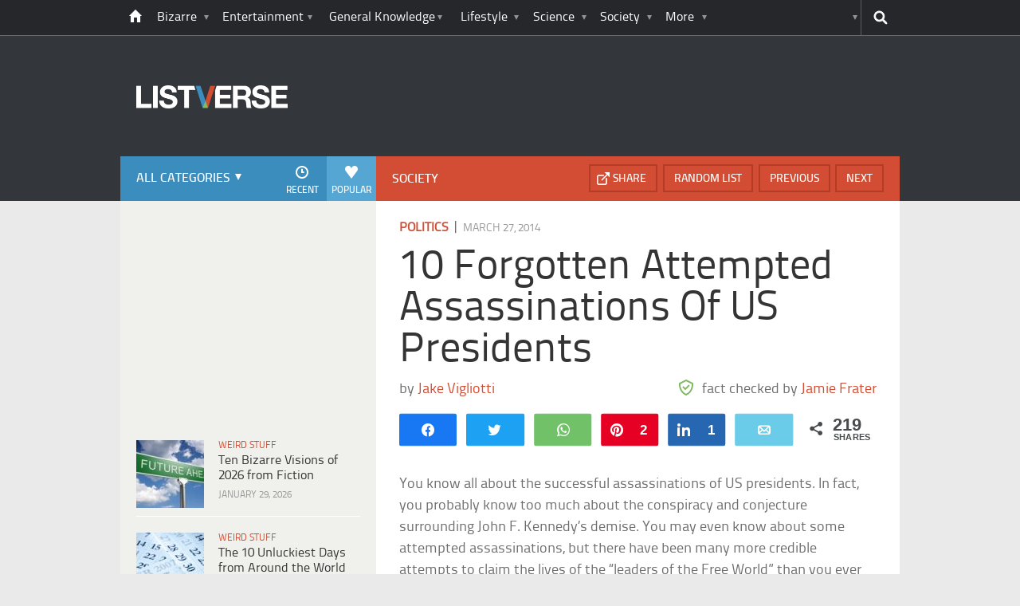

--- FILE ---
content_type: text/html; charset=UTF-8
request_url: https://listverse.com/2014/03/27/10-little-known-planned-assassinations-of-us-presidents/
body_size: 43226
content:
<!doctype html>
<!--[if lt IE 7 ]> 
<html class="no-js ie6 oldie " lang="en-US"> 
<![endif]-->
<!--[if IE 7 ]>    
<html class="no-js ie7 oldie " lang="en-US"> 
<![endif]-->
<!--[if IE 8 ]>    
<html class="no-js ie8 oldie " lang="en-US"> 
<![endif]-->
<!--[if IE 9 ]>    
<html class="no-js ie9 " lang="en-US"> 
<![endif]-->
<!--[if gt IE 8]><!-->
<html class="no-js " lang="en-US">
<!--<![endif]-->
<head><meta charset="UTF-8" /><script>if(navigator.userAgent.match(/MSIE|Internet Explorer/i)||navigator.userAgent.match(/Trident\/7\..*?rv:11/i)){var href=document.location.href;if(!href.match(/[?&]nowprocket/)){if(href.indexOf("?")==-1){if(href.indexOf("#")==-1){document.location.href=href+"?nowprocket=1"}else{document.location.href=href.replace("#","?nowprocket=1#")}}else{if(href.indexOf("#")==-1){document.location.href=href+"&nowprocket=1"}else{document.location.href=href.replace("#","&nowprocket=1#")}}}}</script><script>(()=>{class RocketLazyLoadScripts{constructor(){this.v="2.0.4",this.userEvents=["keydown","keyup","mousedown","mouseup","mousemove","mouseover","mouseout","touchmove","touchstart","touchend","touchcancel","wheel","click","dblclick","input"],this.attributeEvents=["onblur","onclick","oncontextmenu","ondblclick","onfocus","onmousedown","onmouseenter","onmouseleave","onmousemove","onmouseout","onmouseover","onmouseup","onmousewheel","onscroll","onsubmit"]}async t(){this.i(),this.o(),/iP(ad|hone)/.test(navigator.userAgent)&&this.h(),this.u(),this.l(this),this.m(),this.k(this),this.p(this),this._(),await Promise.all([this.R(),this.L()]),this.lastBreath=Date.now(),this.S(this),this.P(),this.D(),this.O(),this.M(),await this.C(this.delayedScripts.normal),await this.C(this.delayedScripts.defer),await this.C(this.delayedScripts.async),await this.T(),await this.F(),await this.j(),await this.A(),window.dispatchEvent(new Event("rocket-allScriptsLoaded")),this.everythingLoaded=!0,this.lastTouchEnd&&await new Promise(t=>setTimeout(t,500-Date.now()+this.lastTouchEnd)),this.I(),this.H(),this.U(),this.W()}i(){this.CSPIssue=sessionStorage.getItem("rocketCSPIssue"),document.addEventListener("securitypolicyviolation",t=>{this.CSPIssue||"script-src-elem"!==t.violatedDirective||"data"!==t.blockedURI||(this.CSPIssue=!0,sessionStorage.setItem("rocketCSPIssue",!0))},{isRocket:!0})}o(){window.addEventListener("pageshow",t=>{this.persisted=t.persisted,this.realWindowLoadedFired=!0},{isRocket:!0}),window.addEventListener("pagehide",()=>{this.onFirstUserAction=null},{isRocket:!0})}h(){let t;function e(e){t=e}window.addEventListener("touchstart",e,{isRocket:!0}),window.addEventListener("touchend",function i(o){o.changedTouches[0]&&t.changedTouches[0]&&Math.abs(o.changedTouches[0].pageX-t.changedTouches[0].pageX)<10&&Math.abs(o.changedTouches[0].pageY-t.changedTouches[0].pageY)<10&&o.timeStamp-t.timeStamp<200&&(window.removeEventListener("touchstart",e,{isRocket:!0}),window.removeEventListener("touchend",i,{isRocket:!0}),"INPUT"===o.target.tagName&&"text"===o.target.type||(o.target.dispatchEvent(new TouchEvent("touchend",{target:o.target,bubbles:!0})),o.target.dispatchEvent(new MouseEvent("mouseover",{target:o.target,bubbles:!0})),o.target.dispatchEvent(new PointerEvent("click",{target:o.target,bubbles:!0,cancelable:!0,detail:1,clientX:o.changedTouches[0].clientX,clientY:o.changedTouches[0].clientY})),event.preventDefault()))},{isRocket:!0})}q(t){this.userActionTriggered||("mousemove"!==t.type||this.firstMousemoveIgnored?"keyup"===t.type||"mouseover"===t.type||"mouseout"===t.type||(this.userActionTriggered=!0,this.onFirstUserAction&&this.onFirstUserAction()):this.firstMousemoveIgnored=!0),"click"===t.type&&t.preventDefault(),t.stopPropagation(),t.stopImmediatePropagation(),"touchstart"===this.lastEvent&&"touchend"===t.type&&(this.lastTouchEnd=Date.now()),"click"===t.type&&(this.lastTouchEnd=0),this.lastEvent=t.type,t.composedPath&&t.composedPath()[0].getRootNode()instanceof ShadowRoot&&(t.rocketTarget=t.composedPath()[0]),this.savedUserEvents.push(t)}u(){this.savedUserEvents=[],this.userEventHandler=this.q.bind(this),this.userEvents.forEach(t=>window.addEventListener(t,this.userEventHandler,{passive:!1,isRocket:!0})),document.addEventListener("visibilitychange",this.userEventHandler,{isRocket:!0})}U(){this.userEvents.forEach(t=>window.removeEventListener(t,this.userEventHandler,{passive:!1,isRocket:!0})),document.removeEventListener("visibilitychange",this.userEventHandler,{isRocket:!0}),this.savedUserEvents.forEach(t=>{(t.rocketTarget||t.target).dispatchEvent(new window[t.constructor.name](t.type,t))})}m(){const t="return false",e=Array.from(this.attributeEvents,t=>"data-rocket-"+t),i="["+this.attributeEvents.join("],[")+"]",o="[data-rocket-"+this.attributeEvents.join("],[data-rocket-")+"]",s=(e,i,o)=>{o&&o!==t&&(e.setAttribute("data-rocket-"+i,o),e["rocket"+i]=new Function("event",o),e.setAttribute(i,t))};new MutationObserver(t=>{for(const n of t)"attributes"===n.type&&(n.attributeName.startsWith("data-rocket-")||this.everythingLoaded?n.attributeName.startsWith("data-rocket-")&&this.everythingLoaded&&this.N(n.target,n.attributeName.substring(12)):s(n.target,n.attributeName,n.target.getAttribute(n.attributeName))),"childList"===n.type&&n.addedNodes.forEach(t=>{if(t.nodeType===Node.ELEMENT_NODE)if(this.everythingLoaded)for(const i of[t,...t.querySelectorAll(o)])for(const t of i.getAttributeNames())e.includes(t)&&this.N(i,t.substring(12));else for(const e of[t,...t.querySelectorAll(i)])for(const t of e.getAttributeNames())this.attributeEvents.includes(t)&&s(e,t,e.getAttribute(t))})}).observe(document,{subtree:!0,childList:!0,attributeFilter:[...this.attributeEvents,...e]})}I(){this.attributeEvents.forEach(t=>{document.querySelectorAll("[data-rocket-"+t+"]").forEach(e=>{this.N(e,t)})})}N(t,e){const i=t.getAttribute("data-rocket-"+e);i&&(t.setAttribute(e,i),t.removeAttribute("data-rocket-"+e))}k(t){Object.defineProperty(HTMLElement.prototype,"onclick",{get(){return this.rocketonclick||null},set(e){this.rocketonclick=e,this.setAttribute(t.everythingLoaded?"onclick":"data-rocket-onclick","this.rocketonclick(event)")}})}S(t){function e(e,i){let o=e[i];e[i]=null,Object.defineProperty(e,i,{get:()=>o,set(s){t.everythingLoaded?o=s:e["rocket"+i]=o=s}})}e(document,"onreadystatechange"),e(window,"onload"),e(window,"onpageshow");try{Object.defineProperty(document,"readyState",{get:()=>t.rocketReadyState,set(e){t.rocketReadyState=e},configurable:!0}),document.readyState="loading"}catch(t){console.log("WPRocket DJE readyState conflict, bypassing")}}l(t){this.originalAddEventListener=EventTarget.prototype.addEventListener,this.originalRemoveEventListener=EventTarget.prototype.removeEventListener,this.savedEventListeners=[],EventTarget.prototype.addEventListener=function(e,i,o){o&&o.isRocket||!t.B(e,this)&&!t.userEvents.includes(e)||t.B(e,this)&&!t.userActionTriggered||e.startsWith("rocket-")||t.everythingLoaded?t.originalAddEventListener.call(this,e,i,o):(t.savedEventListeners.push({target:this,remove:!1,type:e,func:i,options:o}),"mouseenter"!==e&&"mouseleave"!==e||t.originalAddEventListener.call(this,e,t.savedUserEvents.push,o))},EventTarget.prototype.removeEventListener=function(e,i,o){o&&o.isRocket||!t.B(e,this)&&!t.userEvents.includes(e)||t.B(e,this)&&!t.userActionTriggered||e.startsWith("rocket-")||t.everythingLoaded?t.originalRemoveEventListener.call(this,e,i,o):t.savedEventListeners.push({target:this,remove:!0,type:e,func:i,options:o})}}J(t,e){this.savedEventListeners=this.savedEventListeners.filter(i=>{let o=i.type,s=i.target||window;return e!==o||t!==s||(this.B(o,s)&&(i.type="rocket-"+o),this.$(i),!1)})}H(){EventTarget.prototype.addEventListener=this.originalAddEventListener,EventTarget.prototype.removeEventListener=this.originalRemoveEventListener,this.savedEventListeners.forEach(t=>this.$(t))}$(t){t.remove?this.originalRemoveEventListener.call(t.target,t.type,t.func,t.options):this.originalAddEventListener.call(t.target,t.type,t.func,t.options)}p(t){let e;function i(e){return t.everythingLoaded?e:e.split(" ").map(t=>"load"===t||t.startsWith("load.")?"rocket-jquery-load":t).join(" ")}function o(o){function s(e){const s=o.fn[e];o.fn[e]=o.fn.init.prototype[e]=function(){return this[0]===window&&t.userActionTriggered&&("string"==typeof arguments[0]||arguments[0]instanceof String?arguments[0]=i(arguments[0]):"object"==typeof arguments[0]&&Object.keys(arguments[0]).forEach(t=>{const e=arguments[0][t];delete arguments[0][t],arguments[0][i(t)]=e})),s.apply(this,arguments),this}}if(o&&o.fn&&!t.allJQueries.includes(o)){const e={DOMContentLoaded:[],"rocket-DOMContentLoaded":[]};for(const t in e)document.addEventListener(t,()=>{e[t].forEach(t=>t())},{isRocket:!0});o.fn.ready=o.fn.init.prototype.ready=function(i){function s(){parseInt(o.fn.jquery)>2?setTimeout(()=>i.bind(document)(o)):i.bind(document)(o)}return"function"==typeof i&&(t.realDomReadyFired?!t.userActionTriggered||t.fauxDomReadyFired?s():e["rocket-DOMContentLoaded"].push(s):e.DOMContentLoaded.push(s)),o([])},s("on"),s("one"),s("off"),t.allJQueries.push(o)}e=o}t.allJQueries=[],o(window.jQuery),Object.defineProperty(window,"jQuery",{get:()=>e,set(t){o(t)}})}P(){const t=new Map;document.write=document.writeln=function(e){const i=document.currentScript,o=document.createRange(),s=i.parentElement;let n=t.get(i);void 0===n&&(n=i.nextSibling,t.set(i,n));const c=document.createDocumentFragment();o.setStart(c,0),c.appendChild(o.createContextualFragment(e)),s.insertBefore(c,n)}}async R(){return new Promise(t=>{this.userActionTriggered?t():this.onFirstUserAction=t})}async L(){return new Promise(t=>{document.addEventListener("DOMContentLoaded",()=>{this.realDomReadyFired=!0,t()},{isRocket:!0})})}async j(){return this.realWindowLoadedFired?Promise.resolve():new Promise(t=>{window.addEventListener("load",t,{isRocket:!0})})}M(){this.pendingScripts=[];this.scriptsMutationObserver=new MutationObserver(t=>{for(const e of t)e.addedNodes.forEach(t=>{"SCRIPT"!==t.tagName||t.noModule||t.isWPRocket||this.pendingScripts.push({script:t,promise:new Promise(e=>{const i=()=>{const i=this.pendingScripts.findIndex(e=>e.script===t);i>=0&&this.pendingScripts.splice(i,1),e()};t.addEventListener("load",i,{isRocket:!0}),t.addEventListener("error",i,{isRocket:!0}),setTimeout(i,1e3)})})})}),this.scriptsMutationObserver.observe(document,{childList:!0,subtree:!0})}async F(){await this.X(),this.pendingScripts.length?(await this.pendingScripts[0].promise,await this.F()):this.scriptsMutationObserver.disconnect()}D(){this.delayedScripts={normal:[],async:[],defer:[]},document.querySelectorAll("script[type$=rocketlazyloadscript]").forEach(t=>{t.hasAttribute("data-rocket-src")?t.hasAttribute("async")&&!1!==t.async?this.delayedScripts.async.push(t):t.hasAttribute("defer")&&!1!==t.defer||"module"===t.getAttribute("data-rocket-type")?this.delayedScripts.defer.push(t):this.delayedScripts.normal.push(t):this.delayedScripts.normal.push(t)})}async _(){await this.L();let t=[];document.querySelectorAll("script[type$=rocketlazyloadscript][data-rocket-src]").forEach(e=>{let i=e.getAttribute("data-rocket-src");if(i&&!i.startsWith("data:")){i.startsWith("//")&&(i=location.protocol+i);try{const o=new URL(i).origin;o!==location.origin&&t.push({src:o,crossOrigin:e.crossOrigin||"module"===e.getAttribute("data-rocket-type")})}catch(t){}}}),t=[...new Map(t.map(t=>[JSON.stringify(t),t])).values()],this.Y(t,"preconnect")}async G(t){if(await this.K(),!0!==t.noModule||!("noModule"in HTMLScriptElement.prototype))return new Promise(e=>{let i;function o(){(i||t).setAttribute("data-rocket-status","executed"),e()}try{if(navigator.userAgent.includes("Firefox/")||""===navigator.vendor||this.CSPIssue)i=document.createElement("script"),[...t.attributes].forEach(t=>{let e=t.nodeName;"type"!==e&&("data-rocket-type"===e&&(e="type"),"data-rocket-src"===e&&(e="src"),i.setAttribute(e,t.nodeValue))}),t.text&&(i.text=t.text),t.nonce&&(i.nonce=t.nonce),i.hasAttribute("src")?(i.addEventListener("load",o,{isRocket:!0}),i.addEventListener("error",()=>{i.setAttribute("data-rocket-status","failed-network"),e()},{isRocket:!0}),setTimeout(()=>{i.isConnected||e()},1)):(i.text=t.text,o()),i.isWPRocket=!0,t.parentNode.replaceChild(i,t);else{const i=t.getAttribute("data-rocket-type"),s=t.getAttribute("data-rocket-src");i?(t.type=i,t.removeAttribute("data-rocket-type")):t.removeAttribute("type"),t.addEventListener("load",o,{isRocket:!0}),t.addEventListener("error",i=>{this.CSPIssue&&i.target.src.startsWith("data:")?(console.log("WPRocket: CSP fallback activated"),t.removeAttribute("src"),this.G(t).then(e)):(t.setAttribute("data-rocket-status","failed-network"),e())},{isRocket:!0}),s?(t.fetchPriority="high",t.removeAttribute("data-rocket-src"),t.src=s):t.src="data:text/javascript;base64,"+window.btoa(unescape(encodeURIComponent(t.text)))}}catch(i){t.setAttribute("data-rocket-status","failed-transform"),e()}});t.setAttribute("data-rocket-status","skipped")}async C(t){const e=t.shift();return e?(e.isConnected&&await this.G(e),this.C(t)):Promise.resolve()}O(){this.Y([...this.delayedScripts.normal,...this.delayedScripts.defer,...this.delayedScripts.async],"preload")}Y(t,e){this.trash=this.trash||[];let i=!0;var o=document.createDocumentFragment();t.forEach(t=>{const s=t.getAttribute&&t.getAttribute("data-rocket-src")||t.src;if(s&&!s.startsWith("data:")){const n=document.createElement("link");n.href=s,n.rel=e,"preconnect"!==e&&(n.as="script",n.fetchPriority=i?"high":"low"),t.getAttribute&&"module"===t.getAttribute("data-rocket-type")&&(n.crossOrigin=!0),t.crossOrigin&&(n.crossOrigin=t.crossOrigin),t.integrity&&(n.integrity=t.integrity),t.nonce&&(n.nonce=t.nonce),o.appendChild(n),this.trash.push(n),i=!1}}),document.head.appendChild(o)}W(){this.trash.forEach(t=>t.remove())}async T(){try{document.readyState="interactive"}catch(t){}this.fauxDomReadyFired=!0;try{await this.K(),this.J(document,"readystatechange"),document.dispatchEvent(new Event("rocket-readystatechange")),await this.K(),document.rocketonreadystatechange&&document.rocketonreadystatechange(),await this.K(),this.J(document,"DOMContentLoaded"),document.dispatchEvent(new Event("rocket-DOMContentLoaded")),await this.K(),this.J(window,"DOMContentLoaded"),window.dispatchEvent(new Event("rocket-DOMContentLoaded"))}catch(t){console.error(t)}}async A(){try{document.readyState="complete"}catch(t){}try{await this.K(),this.J(document,"readystatechange"),document.dispatchEvent(new Event("rocket-readystatechange")),await this.K(),document.rocketonreadystatechange&&document.rocketonreadystatechange(),await this.K(),this.J(window,"load"),window.dispatchEvent(new Event("rocket-load")),await this.K(),window.rocketonload&&window.rocketonload(),await this.K(),this.allJQueries.forEach(t=>t(window).trigger("rocket-jquery-load")),await this.K(),this.J(window,"pageshow");const t=new Event("rocket-pageshow");t.persisted=this.persisted,window.dispatchEvent(t),await this.K(),window.rocketonpageshow&&window.rocketonpageshow({persisted:this.persisted})}catch(t){console.error(t)}}async K(){Date.now()-this.lastBreath>45&&(await this.X(),this.lastBreath=Date.now())}async X(){return document.hidden?new Promise(t=>setTimeout(t)):new Promise(t=>requestAnimationFrame(t))}B(t,e){return e===document&&"readystatechange"===t||(e===document&&"DOMContentLoaded"===t||(e===window&&"DOMContentLoaded"===t||(e===window&&"load"===t||e===window&&"pageshow"===t)))}static run(){(new RocketLazyLoadScripts).t()}}RocketLazyLoadScripts.run()})();</script>
	<link data-minify="1" rel="stylesheet" href="https://listverse.com/wp-content/cache/min/1/wp-content/themes/listverse2013/style.css?ver=1759771978" media="all" />
		<!--[if lt IE 9]>
		<script src="https://listverse.com/wp-content/themes/listverse2013/assets/js/html5.js"></script>
		<link rel="stylesheet" type="text/css" href="https://listverse.com/wp-content/themes/listverse2013/lt-ie9.css?v=1.0.9" />
	<![endif]-->	
	<meta name="viewport" content="width=device-width, initial-scale=1, minimum-scale=1">
	
	<script type="rocketlazyloadscript" data-rocket-type="text/javascript">
		getKeyValueTargettingValues();
		function getKeyValueTargettingValues(){
			window.pagetype = "article";
			window.article_cat = ["Politics", "Society"];
			window.censored = "false";
		}
	</script>
				    	
	<!--<script type="rocketlazyloadscript" async custom-element="amp-ads" data-rocket-src="https://cdn.ampproject.org/v0/amp-ad-0.1.js"></script>-->

	<script type="rocketlazyloadscript" data-rocket-type='text/javascript'>var _sf_startpt=(new Date()).getTime()</script>
	<title>10 Forgotten Attempted Assassinations Of US Presidents - Listverse</title>

<!--<meta name="google-site-verification" content="LVD5kxCOiJ0NVN-ocN9i2EpWlubbPHk-Wp_e6QAfHVw" />-->



	<link rel="profile" href="https://gmpg.org/xfn/11" />
	<link rel="icon" type="image/png" href="https://listverse.com/wp-content/themes/listverse2013/assets/img/favicon.png" />
	<link rel="apple-touch-icon-precomposed" href="https://listverse.com/wp-content/themes/listverse2013/assets/img/apple-touch-precomposed.png" />
	<link rel="pingback" href="https://listverse.com/xmlrpc.php" />


<meta name='robots' content='index, follow, max-image-preview:large, max-snippet:-1, max-video-preview:-1' />

<!-- Social Warfare v4.4.1 https://warfareplugins.com - BEGINNING OF OUTPUT -->
<style>
	@font-face {
		font-family: "sw-icon-font";
		src:url("https://listverse.com/wp-content/plugins/social-warfare/assets/fonts/sw-icon-font.eot?ver=4.4.1");
		src:url("https://listverse.com/wp-content/plugins/social-warfare/assets/fonts/sw-icon-font.eot?ver=4.4.1#iefix") format("embedded-opentype"),
		url("https://listverse.com/wp-content/plugins/social-warfare/assets/fonts/sw-icon-font.woff?ver=4.4.1") format("woff"),
		url("https://listverse.com/wp-content/plugins/social-warfare/assets/fonts/sw-icon-font.ttf?ver=4.4.1") format("truetype"),
		url("https://listverse.com/wp-content/plugins/social-warfare/assets/fonts/sw-icon-font.svg?ver=4.4.1#1445203416") format("svg");
		font-weight: normal;
		font-style: normal;
		font-display:block;
	}
</style>
<!-- Social Warfare v4.4.1 https://warfareplugins.com - END OF OUTPUT -->


	<!-- This site is optimized with the Yoast SEO Premium plugin v26.0 (Yoast SEO v26.0) - https://yoast.com/wordpress/plugins/seo/ -->
	<meta name="description" content="You know all about the successful assassinations of US presidents. In fact, you probably know too much about the conspiracy and conjecture surrounding" />
	<link rel="canonical" href="https://listverse.com/2014/03/27/10-little-known-planned-assassinations-of-us-presidents/" />
	<meta property="og:locale" content="en_US" />
	<meta property="og:type" content="article" />
	<meta property="og:title" content="10 Forgotten Attempted Assassinations Of US Presidents" />
	<meta property="og:description" content="You know all about the successful assassinations of US presidents. In fact, you probably know too much about the conspiracy and conjecture surrounding" />
	<meta property="og:url" content="https://listverse.com/2014/03/27/10-little-known-planned-assassinations-of-us-presidents/" />
	<meta property="og:site_name" content="Listverse" />
	<meta property="article:publisher" content="https://www.facebook.com/top10lists/" />
	<meta property="article:published_time" content="2014-03-27T07:02:00+00:00" />
	<meta property="article:modified_time" content="2014-06-21T08:42:37+00:00" />
	<meta property="og:image" content="https://listverse.com/wp-content/uploads/2014/03/Bush-April14-11.jpg" />
	<meta property="og:image:width" content="632" />
	<meta property="og:image:height" content="332" />
	<meta property="og:image:type" content="image/jpeg" />
	<meta name="author" content="Jamie Frater" />
	<meta name="twitter:card" content="summary_large_image" />
	<meta name="twitter:creator" content="@listverse" />
	<meta name="twitter:site" content="@listverse" />
	<meta name="twitter:label1" content="Written by" />
	<meta name="twitter:data1" content="Jamie Frater" />
	<meta name="twitter:label2" content="Est. reading time" />
	<meta name="twitter:data2" content="15 minutes" />
	<!-- / Yoast SEO Premium plugin. -->



<link rel="alternate" type="application/rss+xml" title="Listverse &raquo; Feed" href="https://listverse.com/feed/" />
<link rel="alternate" type="application/rss+xml" title="Listverse &raquo; Comments Feed" href="https://listverse.com/comments/feed/" />
<link rel="alternate" type="application/rss+xml" title="Listverse &raquo; 10 Forgotten Attempted Assassinations Of US Presidents Comments Feed" href="https://listverse.com/2014/03/27/10-little-known-planned-assassinations-of-us-presidents/feed/" />
<link rel="alternate" title="oEmbed (JSON)" type="application/json+oembed" href="https://listverse.com/wp-json/oembed/1.0/embed?url=https%3A%2F%2Flistverse.com%2F2014%2F03%2F27%2F10-little-known-planned-assassinations-of-us-presidents%2F" />
<link rel="alternate" title="oEmbed (XML)" type="text/xml+oembed" href="https://listverse.com/wp-json/oembed/1.0/embed?url=https%3A%2F%2Flistverse.com%2F2014%2F03%2F27%2F10-little-known-planned-assassinations-of-us-presidents%2F&#038;format=xml" />
<link data-minify="1" rel='stylesheet' id='social-warfare-block-css-css' href='https://listverse.com/wp-content/cache/min/1/wp-content/plugins/social-warfare/assets/js/post-editor/dist/blocks.style.build.css?ver=1759771978' type='text/css' media='all' />
<style id='wp-emoji-styles-inline-css' type='text/css'>

	img.wp-smiley, img.emoji {
		display: inline !important;
		border: none !important;
		box-shadow: none !important;
		height: 1em !important;
		width: 1em !important;
		margin: 0 0.07em !important;
		vertical-align: -0.1em !important;
		background: none !important;
		padding: 0 !important;
	}
/*# sourceURL=wp-emoji-styles-inline-css */
</style>
<style id='wp-block-library-inline-css' type='text/css'>
:root{--wp-block-synced-color:#7a00df;--wp-block-synced-color--rgb:122,0,223;--wp-bound-block-color:var(--wp-block-synced-color);--wp-editor-canvas-background:#ddd;--wp-admin-theme-color:#007cba;--wp-admin-theme-color--rgb:0,124,186;--wp-admin-theme-color-darker-10:#006ba1;--wp-admin-theme-color-darker-10--rgb:0,107,160.5;--wp-admin-theme-color-darker-20:#005a87;--wp-admin-theme-color-darker-20--rgb:0,90,135;--wp-admin-border-width-focus:2px}@media (min-resolution:192dpi){:root{--wp-admin-border-width-focus:1.5px}}.wp-element-button{cursor:pointer}:root .has-very-light-gray-background-color{background-color:#eee}:root .has-very-dark-gray-background-color{background-color:#313131}:root .has-very-light-gray-color{color:#eee}:root .has-very-dark-gray-color{color:#313131}:root .has-vivid-green-cyan-to-vivid-cyan-blue-gradient-background{background:linear-gradient(135deg,#00d084,#0693e3)}:root .has-purple-crush-gradient-background{background:linear-gradient(135deg,#34e2e4,#4721fb 50%,#ab1dfe)}:root .has-hazy-dawn-gradient-background{background:linear-gradient(135deg,#faaca8,#dad0ec)}:root .has-subdued-olive-gradient-background{background:linear-gradient(135deg,#fafae1,#67a671)}:root .has-atomic-cream-gradient-background{background:linear-gradient(135deg,#fdd79a,#004a59)}:root .has-nightshade-gradient-background{background:linear-gradient(135deg,#330968,#31cdcf)}:root .has-midnight-gradient-background{background:linear-gradient(135deg,#020381,#2874fc)}:root{--wp--preset--font-size--normal:16px;--wp--preset--font-size--huge:42px}.has-regular-font-size{font-size:1em}.has-larger-font-size{font-size:2.625em}.has-normal-font-size{font-size:var(--wp--preset--font-size--normal)}.has-huge-font-size{font-size:var(--wp--preset--font-size--huge)}.has-text-align-center{text-align:center}.has-text-align-left{text-align:left}.has-text-align-right{text-align:right}.has-fit-text{white-space:nowrap!important}#end-resizable-editor-section{display:none}.aligncenter{clear:both}.items-justified-left{justify-content:flex-start}.items-justified-center{justify-content:center}.items-justified-right{justify-content:flex-end}.items-justified-space-between{justify-content:space-between}.screen-reader-text{border:0;clip-path:inset(50%);height:1px;margin:-1px;overflow:hidden;padding:0;position:absolute;width:1px;word-wrap:normal!important}.screen-reader-text:focus{background-color:#ddd;clip-path:none;color:#444;display:block;font-size:1em;height:auto;left:5px;line-height:normal;padding:15px 23px 14px;text-decoration:none;top:5px;width:auto;z-index:100000}html :where(.has-border-color){border-style:solid}html :where([style*=border-top-color]){border-top-style:solid}html :where([style*=border-right-color]){border-right-style:solid}html :where([style*=border-bottom-color]){border-bottom-style:solid}html :where([style*=border-left-color]){border-left-style:solid}html :where([style*=border-width]){border-style:solid}html :where([style*=border-top-width]){border-top-style:solid}html :where([style*=border-right-width]){border-right-style:solid}html :where([style*=border-bottom-width]){border-bottom-style:solid}html :where([style*=border-left-width]){border-left-style:solid}html :where(img[class*=wp-image-]){height:auto;max-width:100%}:where(figure){margin:0 0 1em}html :where(.is-position-sticky){--wp-admin--admin-bar--position-offset:var(--wp-admin--admin-bar--height,0px)}@media screen and (max-width:600px){html :where(.is-position-sticky){--wp-admin--admin-bar--position-offset:0px}}

/*# sourceURL=wp-block-library-inline-css */
</style><style id='global-styles-inline-css' type='text/css'>
:root{--wp--preset--aspect-ratio--square: 1;--wp--preset--aspect-ratio--4-3: 4/3;--wp--preset--aspect-ratio--3-4: 3/4;--wp--preset--aspect-ratio--3-2: 3/2;--wp--preset--aspect-ratio--2-3: 2/3;--wp--preset--aspect-ratio--16-9: 16/9;--wp--preset--aspect-ratio--9-16: 9/16;--wp--preset--color--black: #000000;--wp--preset--color--cyan-bluish-gray: #abb8c3;--wp--preset--color--white: #ffffff;--wp--preset--color--pale-pink: #f78da7;--wp--preset--color--vivid-red: #cf2e2e;--wp--preset--color--luminous-vivid-orange: #ff6900;--wp--preset--color--luminous-vivid-amber: #fcb900;--wp--preset--color--light-green-cyan: #7bdcb5;--wp--preset--color--vivid-green-cyan: #00d084;--wp--preset--color--pale-cyan-blue: #8ed1fc;--wp--preset--color--vivid-cyan-blue: #0693e3;--wp--preset--color--vivid-purple: #9b51e0;--wp--preset--gradient--vivid-cyan-blue-to-vivid-purple: linear-gradient(135deg,rgb(6,147,227) 0%,rgb(155,81,224) 100%);--wp--preset--gradient--light-green-cyan-to-vivid-green-cyan: linear-gradient(135deg,rgb(122,220,180) 0%,rgb(0,208,130) 100%);--wp--preset--gradient--luminous-vivid-amber-to-luminous-vivid-orange: linear-gradient(135deg,rgb(252,185,0) 0%,rgb(255,105,0) 100%);--wp--preset--gradient--luminous-vivid-orange-to-vivid-red: linear-gradient(135deg,rgb(255,105,0) 0%,rgb(207,46,46) 100%);--wp--preset--gradient--very-light-gray-to-cyan-bluish-gray: linear-gradient(135deg,rgb(238,238,238) 0%,rgb(169,184,195) 100%);--wp--preset--gradient--cool-to-warm-spectrum: linear-gradient(135deg,rgb(74,234,220) 0%,rgb(151,120,209) 20%,rgb(207,42,186) 40%,rgb(238,44,130) 60%,rgb(251,105,98) 80%,rgb(254,248,76) 100%);--wp--preset--gradient--blush-light-purple: linear-gradient(135deg,rgb(255,206,236) 0%,rgb(152,150,240) 100%);--wp--preset--gradient--blush-bordeaux: linear-gradient(135deg,rgb(254,205,165) 0%,rgb(254,45,45) 50%,rgb(107,0,62) 100%);--wp--preset--gradient--luminous-dusk: linear-gradient(135deg,rgb(255,203,112) 0%,rgb(199,81,192) 50%,rgb(65,88,208) 100%);--wp--preset--gradient--pale-ocean: linear-gradient(135deg,rgb(255,245,203) 0%,rgb(182,227,212) 50%,rgb(51,167,181) 100%);--wp--preset--gradient--electric-grass: linear-gradient(135deg,rgb(202,248,128) 0%,rgb(113,206,126) 100%);--wp--preset--gradient--midnight: linear-gradient(135deg,rgb(2,3,129) 0%,rgb(40,116,252) 100%);--wp--preset--font-size--small: 13px;--wp--preset--font-size--medium: 20px;--wp--preset--font-size--large: 36px;--wp--preset--font-size--x-large: 42px;--wp--preset--spacing--20: 0.44rem;--wp--preset--spacing--30: 0.67rem;--wp--preset--spacing--40: 1rem;--wp--preset--spacing--50: 1.5rem;--wp--preset--spacing--60: 2.25rem;--wp--preset--spacing--70: 3.38rem;--wp--preset--spacing--80: 5.06rem;--wp--preset--shadow--natural: 6px 6px 9px rgba(0, 0, 0, 0.2);--wp--preset--shadow--deep: 12px 12px 50px rgba(0, 0, 0, 0.4);--wp--preset--shadow--sharp: 6px 6px 0px rgba(0, 0, 0, 0.2);--wp--preset--shadow--outlined: 6px 6px 0px -3px rgb(255, 255, 255), 6px 6px rgb(0, 0, 0);--wp--preset--shadow--crisp: 6px 6px 0px rgb(0, 0, 0);}:where(.is-layout-flex){gap: 0.5em;}:where(.is-layout-grid){gap: 0.5em;}body .is-layout-flex{display: flex;}.is-layout-flex{flex-wrap: wrap;align-items: center;}.is-layout-flex > :is(*, div){margin: 0;}body .is-layout-grid{display: grid;}.is-layout-grid > :is(*, div){margin: 0;}:where(.wp-block-columns.is-layout-flex){gap: 2em;}:where(.wp-block-columns.is-layout-grid){gap: 2em;}:where(.wp-block-post-template.is-layout-flex){gap: 1.25em;}:where(.wp-block-post-template.is-layout-grid){gap: 1.25em;}.has-black-color{color: var(--wp--preset--color--black) !important;}.has-cyan-bluish-gray-color{color: var(--wp--preset--color--cyan-bluish-gray) !important;}.has-white-color{color: var(--wp--preset--color--white) !important;}.has-pale-pink-color{color: var(--wp--preset--color--pale-pink) !important;}.has-vivid-red-color{color: var(--wp--preset--color--vivid-red) !important;}.has-luminous-vivid-orange-color{color: var(--wp--preset--color--luminous-vivid-orange) !important;}.has-luminous-vivid-amber-color{color: var(--wp--preset--color--luminous-vivid-amber) !important;}.has-light-green-cyan-color{color: var(--wp--preset--color--light-green-cyan) !important;}.has-vivid-green-cyan-color{color: var(--wp--preset--color--vivid-green-cyan) !important;}.has-pale-cyan-blue-color{color: var(--wp--preset--color--pale-cyan-blue) !important;}.has-vivid-cyan-blue-color{color: var(--wp--preset--color--vivid-cyan-blue) !important;}.has-vivid-purple-color{color: var(--wp--preset--color--vivid-purple) !important;}.has-black-background-color{background-color: var(--wp--preset--color--black) !important;}.has-cyan-bluish-gray-background-color{background-color: var(--wp--preset--color--cyan-bluish-gray) !important;}.has-white-background-color{background-color: var(--wp--preset--color--white) !important;}.has-pale-pink-background-color{background-color: var(--wp--preset--color--pale-pink) !important;}.has-vivid-red-background-color{background-color: var(--wp--preset--color--vivid-red) !important;}.has-luminous-vivid-orange-background-color{background-color: var(--wp--preset--color--luminous-vivid-orange) !important;}.has-luminous-vivid-amber-background-color{background-color: var(--wp--preset--color--luminous-vivid-amber) !important;}.has-light-green-cyan-background-color{background-color: var(--wp--preset--color--light-green-cyan) !important;}.has-vivid-green-cyan-background-color{background-color: var(--wp--preset--color--vivid-green-cyan) !important;}.has-pale-cyan-blue-background-color{background-color: var(--wp--preset--color--pale-cyan-blue) !important;}.has-vivid-cyan-blue-background-color{background-color: var(--wp--preset--color--vivid-cyan-blue) !important;}.has-vivid-purple-background-color{background-color: var(--wp--preset--color--vivid-purple) !important;}.has-black-border-color{border-color: var(--wp--preset--color--black) !important;}.has-cyan-bluish-gray-border-color{border-color: var(--wp--preset--color--cyan-bluish-gray) !important;}.has-white-border-color{border-color: var(--wp--preset--color--white) !important;}.has-pale-pink-border-color{border-color: var(--wp--preset--color--pale-pink) !important;}.has-vivid-red-border-color{border-color: var(--wp--preset--color--vivid-red) !important;}.has-luminous-vivid-orange-border-color{border-color: var(--wp--preset--color--luminous-vivid-orange) !important;}.has-luminous-vivid-amber-border-color{border-color: var(--wp--preset--color--luminous-vivid-amber) !important;}.has-light-green-cyan-border-color{border-color: var(--wp--preset--color--light-green-cyan) !important;}.has-vivid-green-cyan-border-color{border-color: var(--wp--preset--color--vivid-green-cyan) !important;}.has-pale-cyan-blue-border-color{border-color: var(--wp--preset--color--pale-cyan-blue) !important;}.has-vivid-cyan-blue-border-color{border-color: var(--wp--preset--color--vivid-cyan-blue) !important;}.has-vivid-purple-border-color{border-color: var(--wp--preset--color--vivid-purple) !important;}.has-vivid-cyan-blue-to-vivid-purple-gradient-background{background: var(--wp--preset--gradient--vivid-cyan-blue-to-vivid-purple) !important;}.has-light-green-cyan-to-vivid-green-cyan-gradient-background{background: var(--wp--preset--gradient--light-green-cyan-to-vivid-green-cyan) !important;}.has-luminous-vivid-amber-to-luminous-vivid-orange-gradient-background{background: var(--wp--preset--gradient--luminous-vivid-amber-to-luminous-vivid-orange) !important;}.has-luminous-vivid-orange-to-vivid-red-gradient-background{background: var(--wp--preset--gradient--luminous-vivid-orange-to-vivid-red) !important;}.has-very-light-gray-to-cyan-bluish-gray-gradient-background{background: var(--wp--preset--gradient--very-light-gray-to-cyan-bluish-gray) !important;}.has-cool-to-warm-spectrum-gradient-background{background: var(--wp--preset--gradient--cool-to-warm-spectrum) !important;}.has-blush-light-purple-gradient-background{background: var(--wp--preset--gradient--blush-light-purple) !important;}.has-blush-bordeaux-gradient-background{background: var(--wp--preset--gradient--blush-bordeaux) !important;}.has-luminous-dusk-gradient-background{background: var(--wp--preset--gradient--luminous-dusk) !important;}.has-pale-ocean-gradient-background{background: var(--wp--preset--gradient--pale-ocean) !important;}.has-electric-grass-gradient-background{background: var(--wp--preset--gradient--electric-grass) !important;}.has-midnight-gradient-background{background: var(--wp--preset--gradient--midnight) !important;}.has-small-font-size{font-size: var(--wp--preset--font-size--small) !important;}.has-medium-font-size{font-size: var(--wp--preset--font-size--medium) !important;}.has-large-font-size{font-size: var(--wp--preset--font-size--large) !important;}.has-x-large-font-size{font-size: var(--wp--preset--font-size--x-large) !important;}
/*# sourceURL=global-styles-inline-css */
</style>

<style id='classic-theme-styles-inline-css' type='text/css'>
/*! This file is auto-generated */
.wp-block-button__link{color:#fff;background-color:#32373c;border-radius:9999px;box-shadow:none;text-decoration:none;padding:calc(.667em + 2px) calc(1.333em + 2px);font-size:1.125em}.wp-block-file__button{background:#32373c;color:#fff;text-decoration:none}
/*# sourceURL=/wp-includes/css/classic-themes.min.css */
</style>
<link rel='stylesheet' id='social_warfare-css' href='https://listverse.com/wp-content/plugins/social-warfare/assets/css/style.min.css?ver=4.4.1' type='text/css' media='all' />
<script type="rocketlazyloadscript" data-rocket-type="text/javascript" data-rocket-src="https://listverse.com/wp-includes/js/jquery/jquery.min.js?ver=3.7.1" id="jquery-core-js" data-rocket-defer defer></script>
<script type="rocketlazyloadscript" data-rocket-type="text/javascript" data-rocket-src="https://listverse.com/wp-includes/js/jquery/jquery-migrate.min.js?ver=3.4.1" id="jquery-migrate-js" data-rocket-defer defer></script>
<script type="rocketlazyloadscript" data-minify="1" data-rocket-type="text/javascript" data-rocket-src="https://listverse.com/wp-content/cache/min/1/wp-content/themes/listverse2013/assets/js/plugins/superfish.js?ver=1759771978" id="superfish-js" data-rocket-defer defer></script>
<script type="rocketlazyloadscript" data-minify="1" data-rocket-type="text/javascript" data-rocket-src="https://listverse.com/wp-content/cache/min/1/wp-content/themes/listverse2013/assets/js/plugins/supersubs.js?ver=1759771978" id="supersubs-js" data-rocket-defer defer></script>
<script type="rocketlazyloadscript" data-minify="1" data-rocket-type="text/javascript" data-rocket-src="https://listverse.com/wp-content/cache/min/1/wp-content/themes/listverse2013/assets/js/plugins/jquery.fitvids.js?ver=1759771978" id="fitvids-js" data-rocket-defer defer></script>
<link rel="https://api.w.org/" href="https://listverse.com/wp-json/" /><link rel="alternate" title="JSON" type="application/json" href="https://listverse.com/wp-json/wp/v2/posts/65953" /><link rel="EditURI" type="application/rsd+xml" title="RSD" href="https://listverse.com/xmlrpc.php?rsd" />
<meta name="generator" content="WordPress 6.9" />
<link rel='shortlink' href='https://listverse.com/?p=65953' />
<!-- Google Tag Manager -->
<script>(function(w,d,s,l,i){w[l]=w[l]||[];w[l].push({'gtm.start':
new Date().getTime(),event:'gtm.js'});var f=d.getElementsByTagName(s)[0],
j=d.createElement(s),dl=l!='dataLayer'?'&l='+l:'';j.async=true;j.src=
'https://www.googletagmanager.com/gtm.js?id='+i+dl;f.parentNode.insertBefore(j,f);
})(window,document,'script','dataLayer','GTM-M3ZNR6H');</script>
<!-- End Google Tag Manager -->
<link rel="preload" href="/wp-content/themes/listverse2013/assets/webfonts/TitilliumText25L002-webfont.woff" as="font" type="font/woff" crossorigin="anonymous">
<link rel="preload" href="/wp-content/themes/listverse2013/assets/webfonts/TitilliumText25L003-webfont.woff" as="font" type="font/woff" crossorigin="anonymous">
<meta http-equiv="Content-Security-Policy" content="upgrade-insecure-requests">
<meta name="facebook-domain-verification" content="a5srwsmbml6bni6s14agad3pfdh8i0" />
<script type="rocketlazyloadscript" data-rocket-type="text/javascript">
try {
  var COOKIE_NAME = 'ads-ab-test';
  function getCookie(name) {
    var nameEQ = name + "=";
    var ca = document.cookie.split(';');
    for (var i = 0; i < ca.length; i++) {
      var c = ca[i];
      while (c.charAt(0) === ' ') c = c.substring(1, c.length);
      	if (c.indexOf(nameEQ) === 0) return c.substring(nameEQ.length, c.length);
    }
    return null
  }

  var testGroup = getCookie(COOKIE_NAME);
  if (!testGroup) {
    testGroup = Math.random() < 0.5 ? 'playwire' : 'gtm';
    document.cookie = COOKIE_NAME + '=' + testGroup + ';path=/';
   }
  } catch(e) {
    console.log('Failed to setup AB test cookie', e)
  }
</script>
<style type="text/css">/*.crp_related a {
    width: 175px;
    height: 175px;
    text-decoration: none;
}
.crp_related img {
    width: 175px;
	  max-width: 175px;
    margin: auto;
}
.crp_related li {
    -moz-box-shadow: 0 1px 2px rgba(0,0,0,.4);
    box-shadow: 0 0px 0px rgba(0,0,0,.4);
}
.crp_related li {
    border: 0px solid #ffffff;
}*/</style>

<script type="application/ld+json" class="saswp-schema-markup-output">
[{"@context":"https://schema.org/","@graph":[{"@context":"https://schema.org/","@type":"SiteNavigationElement","@id":"https://listverse.com#Main Navigation","name":"Bizarre","url":"https://listverse.com/bizarre/"},{"@context":"https://schema.org/","@type":"SiteNavigationElement","@id":"https://listverse.com#Main Navigation","name":"All Bizarre","url":"/bizarre/"},{"@context":"https://schema.org/","@type":"SiteNavigationElement","@id":"https://listverse.com#Main Navigation","name":"Creepy","url":"https://listverse.com/bizarre/creepy/"},{"@context":"https://schema.org/","@type":"SiteNavigationElement","@id":"https://listverse.com#Main Navigation","name":"Mysteries","url":"https://listverse.com/bizarre/mysteries/"},{"@context":"https://schema.org/","@type":"SiteNavigationElement","@id":"https://listverse.com#Main Navigation","name":"Weird Stuff","url":"https://listverse.com/bizarre/weird-stuff/"},{"@context":"https://schema.org/","@type":"SiteNavigationElement","@id":"https://listverse.com#Main Navigation","name":"Entertainment","url":"https://listverse.com/entertainment/"},{"@context":"https://schema.org/","@type":"SiteNavigationElement","@id":"https://listverse.com#Main Navigation","name":"All Entertainment","url":"/entertainment/"},{"@context":"https://schema.org/","@type":"SiteNavigationElement","@id":"https://listverse.com#Main Navigation","name":"Gaming","url":"https://listverse.com/entertainment/gaming/"},{"@context":"https://schema.org/","@type":"SiteNavigationElement","@id":"https://listverse.com#Main Navigation","name":"Movies and TV","url":"https://listverse.com/entertainment/movies-and-tv/"},{"@context":"https://schema.org/","@type":"SiteNavigationElement","@id":"https://listverse.com#Main Navigation","name":"Music","url":"https://listverse.com/entertainment/music-entertainment/"},{"@context":"https://schema.org/","@type":"SiteNavigationElement","@id":"https://listverse.com#Main Navigation","name":"Pop Culture","url":"https://listverse.com/entertainment/pop-culture/"},{"@context":"https://schema.org/","@type":"SiteNavigationElement","@id":"https://listverse.com#Main Navigation","name":"The Arts","url":"https://listverse.com/entertainment/the-arts/"},{"@context":"https://schema.org/","@type":"SiteNavigationElement","@id":"https://listverse.com#Main Navigation","name":"General Knowledge","url":"https://listverse.com/fact-fiction/"},{"@context":"https://schema.org/","@type":"SiteNavigationElement","@id":"https://listverse.com#Main Navigation","name":"All General Knowledge","url":"/fact-fiction/"},{"@context":"https://schema.org/","@type":"SiteNavigationElement","@id":"https://listverse.com#Main Navigation","name":"Books","url":"https://listverse.com/fact-fiction/books/"},{"@context":"https://schema.org/","@type":"SiteNavigationElement","@id":"https://listverse.com#Main Navigation","name":"Facts","url":"https://listverse.com/fact-fiction/facts/"},{"@context":"https://schema.org/","@type":"SiteNavigationElement","@id":"https://listverse.com#Main Navigation","name":"History","url":"https://listverse.com/fact-fiction/history-fact-fiction/"},{"@context":"https://schema.org/","@type":"SiteNavigationElement","@id":"https://listverse.com#Main Navigation","name":"Miscellaneous","url":"https://listverse.com/fact-fiction/miscellaneous-fact-fiction/"},{"@context":"https://schema.org/","@type":"SiteNavigationElement","@id":"https://listverse.com#Main Navigation","name":"Misconceptions","url":"https://listverse.com/fact-fiction/misconceptions/"},{"@context":"https://schema.org/","@type":"SiteNavigationElement","@id":"https://listverse.com#Main Navigation","name":"Lifestyle","url":"https://listverse.com/leisure-travel/"},{"@context":"https://schema.org/","@type":"SiteNavigationElement","@id":"https://listverse.com#Main Navigation","name":"All Lifestyle","url":"/leisure-travel/"},{"@context":"https://schema.org/","@type":"SiteNavigationElement","@id":"https://listverse.com#Main Navigation","name":"Food","url":"https://listverse.com/leisure-travel/food/"},{"@context":"https://schema.org/","@type":"SiteNavigationElement","@id":"https://listverse.com#Main Navigation","name":"Health","url":"https://listverse.com/leisure-travel/health/"},{"@context":"https://schema.org/","@type":"SiteNavigationElement","@id":"https://listverse.com#Main Navigation","name":"Sport","url":"https://listverse.com/leisure-travel/sport/"},{"@context":"https://schema.org/","@type":"SiteNavigationElement","@id":"https://listverse.com#Main Navigation","name":"Travel","url":"https://listverse.com/leisure-travel/travel/"},{"@context":"https://schema.org/","@type":"SiteNavigationElement","@id":"https://listverse.com#Main Navigation","name":"Science","url":"https://listverse.com/science-nature/"},{"@context":"https://schema.org/","@type":"SiteNavigationElement","@id":"https://listverse.com#Main Navigation","name":"All Science","url":"/science-nature/"},{"@context":"https://schema.org/","@type":"SiteNavigationElement","@id":"https://listverse.com#Main Navigation","name":"Animals","url":"https://listverse.com/science-nature/animals/"},{"@context":"https://schema.org/","@type":"SiteNavigationElement","@id":"https://listverse.com#Main Navigation","name":"Humans","url":"https://listverse.com/science-nature/humans/"},{"@context":"https://schema.org/","@type":"SiteNavigationElement","@id":"https://listverse.com#Main Navigation","name":"Our World","url":"https://listverse.com/science-nature/our-world/"},{"@context":"https://schema.org/","@type":"SiteNavigationElement","@id":"https://listverse.com#Main Navigation","name":"Space","url":"https://listverse.com/science-nature/space/"},{"@context":"https://schema.org/","@type":"SiteNavigationElement","@id":"https://listverse.com#Main Navigation","name":"Technology","url":"https://listverse.com/science-nature/technology/"},{"@context":"https://schema.org/","@type":"SiteNavigationElement","@id":"https://listverse.com#Main Navigation","name":"Society","url":"https://listverse.com/people-politics/"},{"@context":"https://schema.org/","@type":"SiteNavigationElement","@id":"https://listverse.com#Main Navigation","name":"All Society","url":"/people-politics/"},{"@context":"https://schema.org/","@type":"SiteNavigationElement","@id":"https://listverse.com#Main Navigation","name":"Crime","url":"https://listverse.com/people-politics/crime/"},{"@context":"https://schema.org/","@type":"SiteNavigationElement","@id":"https://listverse.com#Main Navigation","name":"Politics","url":"https://listverse.com/people-politics/politics/"},{"@context":"https://schema.org/","@type":"SiteNavigationElement","@id":"https://listverse.com#Main Navigation","name":"Religion","url":"https://listverse.com/people-politics/religion-people-politics/"},{"@context":"https://schema.org/","@type":"SiteNavigationElement","@id":"https://listverse.com#Main Navigation","name":"More","url":"#"},{"@context":"https://schema.org/","@type":"SiteNavigationElement","@id":"https://listverse.com#Main Navigation","name":"Write &#038; Get Paid","url":"https://listverse.com/write-get-paid/"},{"@context":"https://schema.org/","@type":"SiteNavigationElement","@id":"https://listverse.com#Main Navigation","name":"Submit A List","url":"https://listverse.com/submit-a-list/"},{"@context":"https://schema.org/","@type":"SiteNavigationElement","@id":"https://listverse.com#Main Navigation","name":"Search Listverse","url":"https://listverse.com/search/"},{"@context":"https://schema.org/","@type":"SiteNavigationElement","@id":"https://listverse.com#Main Navigation","name":"Our Books","url":"https://listverse.com/books/"},{"@context":"https://schema.org/","@type":"SiteNavigationElement","@id":"https://listverse.com#Main Navigation","name":"About Listverse","url":"https://listverse.com/about-listverse/"}]},

{"@context":"https://schema.org/","@type":"BlogPosting","@id":"https://listverse.com/2014/03/27/10-little-known-planned-assassinations-of-us-presidents/#BlogPosting","url":"https://listverse.com/2014/03/27/10-little-known-planned-assassinations-of-us-presidents/","inLanguage":"en-US","mainEntityOfPage":"https://listverse.com/2014/03/27/10-little-known-planned-assassinations-of-us-presidents/","headline":"10 Forgotten Attempted Assassinations Of US Presidents","description":"You know all about the successful assassinations of US presidents. In fact, you probably know too much about the conspiracy and conjecture surrounding John F. Kennedy’s demise. You may even know about some attempted assassinations, but there have been many more credible attempts to claim the lives of the “leaders of the Free World” than","articleBody":"You know all about the successful assassinations of US presidents. In fact, you probably know too much about the conspiracy and conjecture surrounding John F. Kennedy’s demise. You may even know about some attempted assassinations, but there have been many more credible attempts to claim the lives of the “leaders of the Free World” than you ever imagined.    10John F. Kennedy Was Almost Shot Weeks Before His Assassination    As we recently told you over at KnowledgeNuts, Richard Pavlick attempted to blow up President-elect John F. Kennedy in December 1960. Kennedy was lucky that Pavlick had a change of heart at the last second, but that was just the first attempt on his life. There were two other viable attempts before that fateful Dallas afternoon, and both took place, amazingly, in the same city on the same afternoon.      President Kennedy scheduled a trip to Chicago on November 2, 1963. The Windy City stop had a two-fold purpose---to hold a political meeting with the influential Mayor Richard Daley and watch the Army-Navy football game at Soldier Field. According to former Secret Serviceman Abraham Bolden, a group of four Cuban exiles, led by Homer Echevarria, plotted to assassinate Kennedy in Chicago. Echevarria and his team planned to fire automatic weapons at the Kennedy motorcade as it maneuvered around a turn at Jackson Street from what was then the Northwest Expressway. (It has since been renamed the Kennedy Expressway.)    A local landlady reported to police on October 31 that four men in one of her rooms had automatic weapons. Surveillance trailed the men, and after a poor driving decision by a Secret Service agent, their cover was blown. Two of the four men were detained, but a search of the boarding room revealed no weapons, so the two were released---and never seen again.    With that crisis averted, the Secret Service immediately found another on their hands. At that very same intersection, a paranoid former Marine named Thomas Vallee was planning his own attempt. Vallee was a member of the far-right John Birch Society and had very strong negative opinions about Kennedy. Acting on a tip, the Secret Service observed that Vallee had high-powered weapons and 2,500 rounds of ammo at his hotel room. On November 2, the same day as Kennedy’s scheduled appearance, police trailed Vallee as he headed toward the spot where Kennedy would make the slow turn on Jackson, and they pulled Vallee over when he failed to signal at a turn. A knife on the front seat and 750 rounds of ammo in the trunk were enough to detain Vallee.    Kennedy never made the trip to Chicago. That same day in Vietnam, President Ngo Dinh Diem was assassinated, and Kennedy canceled his appearance. Conspiracy buffs find it convenient that it was the assassination in Vietnam, not the threat in Chicago, that terminated the trip.    As if Kennedy conspiracy aficionados need more ammo, there is a school of thought that Vallee was a patsy framed by the four Cubans. The information that led to their discovery came from an informer, and the only information about him is his name: “Lee.” At least one person close to the plot is a believer: Vallee's sister, Mary Vallee-Portillo. She thinks that Vallee, who died in 1988, was “set up” for the JFK assassination attempt in Chicago. Like Lee Harvey Oswald, Vallee was a Marine, and he was stationed at the same U-2 base in Japan at the same time as the Dallas shooter.  Of course, that's all just a coincidence---probably.        9Harry Truman Received A Letter Bomb    In a well-publicized attack, a pair of Puerto Rican nationalists attempted to assassinate President Harry Truman in 1950, but another set of nationalists attempted to end Truman’s presidency in his first term. In 1947, Zionist militants were in open battle with British troops. The most menacing of the militant groups was the Stern Group, whose activities looked exactly like those of today's terrorists. At the time, it appeared that prospects for a future state of Israel---the long-held dream of a Jewish homeland---were bleak. The Stern Group would stop at nothing to achieve their goal.      President Truman was quite sympathetic to the Israeli cause, but that didn’t deter the Stern Group from attacking him in the form of a letter. Police were tipped off to the possibility of a letter bomb because of a similar attempt on a British politician. Sir Stafford Cripps, President of the Board of Trade, received a letter that contained an envelope filled with powdered gelignite, a pencil battery, and a detonator. Police determined that the blast resulting from such a combination would be powerful enough to kill a man. Sure enough, the letter Truman received was a similar type of letter bomb. Ironically, the US became the first country to formally recognize Israel in spite of this attack.    8Osama bin Laden Almost Got Bill Clinton    Osama bin Laden didn’t become a household name until September 11, 2001, but prior to that, he was known in government circles as a major troublemaker. Terrorists had previously attacked the World Trade Center on President Bill Clinton’s watch in 1993, so the presidential detail was on heightened alert when abroad. Bin Laden wasn’t in on that attack, but he had other plans for Clinton.    In 1996, President Clinton was in the Philippines as part of the Asia-Pacific Economic Cooperation forum. Clinton arranged a visit to a local politician, traveling a route that would take him over a bridge. Just prior to the trip, though, a Secret Service agent picked up an odd transmission in his earpiece. He repeatedly heard the words “bridge” and “wedding” and determined those to be code words for “blow up the bridge when the President is on it.” Clinton’s motorcade was quickly rerouted and no harm fell upon him.    The Clinton White House never revealed the assassination attempt, so news outlets didn’t pick up the story until 2009. Al-Qaeda had admitted to assassination attempts on Clinton in the past, but it wasn’t until this story emerged that it was revealed how perilously close they came to success. Even when the Clinton Administration attacked Afghanistan in an attempt to eliminate bin Laden in 1998, they never mentioned the 1996 assassination attempt as a motivation.    7Hoover’s Term Almost Ended Before It Began    Herbert Hoover isn’t recalled fondly as a president. He had the misfortune of holding office during the 1929 stock market crash, and everything he tried to do to contain the damage only made it worse. But as a candidate, he was very popular, winning quite handily over Al Smith. Hoover decided to parlay that popularity into a trip abroad prior to taking his oath of office.    In December 1928, President-elect Hoover traveled to Central and South America to promote his plan for a trade partnership with the region. While in Argentina, a known anarchist named Manuel Scarzo was detained after a search of his home found guns, bombs, and---most incriminating---a rail map with Hoover’s path highlighted in red.  Scarzo allegedly got the train route from Hoover’s own itinerary, which had been leaked.     No one is sure how close Hoover came to death. Clearly, given the details the anarchist possessed, it could have ended poorly for the president-elect. Hoover downplayed the incident, including tearing the newspaper article about it out of his newspaper so his wife wouldn’t see it and become upset.      6George W. Bush Almost Caught A Grenade In Georgia    Let’s face it---George W. Bush wasn’t an extremely popular president. A 2006 movie revolved around a fanciful fictional assassination of the president in Chicago, but Bush actually did have a very close encounter in the Eurasian country of Georgia.      In 2005, Bush was giving a speech in a crowded square in Tiblisi, Georgia. Suddenly, an object wrapped in a handkerchief came flying through the air. The threat wasn’t immediately known, but it turned out to be a live grenade. Initial reports downplayed the incident, but the grenade landed less than 30 meters (100 ft) from the president and was very capable of harming him. Had the handkerchief not been so tightly wound around the grenade, it likely would have detonated.    Vladimer Arutiniani admitted to throwing the grenade and was arrested.  He received a life sentence for his attempt. Arutiniani explained that he aimed high to launch shrapnel over the bulletproof glass protecting Bush as he spoke, and had the grenade gone off, it’s likely he would have been successful.        5Lincoln’s Hat Was Shot Months Before He Was    Everyone knows the ultimate fate of Abraham Lincoln, but he came very close to meeting his demise a bit earlier. President Lincoln and his family stayed at the Soldiers' Home during the summer months to avoid the blistering heat at the White House. It was only about 6 kilometers (4 mi) away, and Lincoln often made the trip on horseback alone.     One night in August 1864, just under a year before his assassination, Lincoln was traveling alone to the Soldiers' Home at around 11:00 PM when a shot rang out. Private John W. Nichols, who was stationed at the Soldier’s Home, rushed to the aid of the president, whom he found sans hat. Lincoln explained that the horse jerked upon hearing the gunshot, and his hat went flying. When Nichols found the hat, he noticed it now featured a brand-new bullet hole. The President had narrowly missed being shot in the head. Lincoln requested the matter be kept quiet, and it was---Nichols didn't tell his story until 1867. Many have speculated that Lincoln's famous hat spoiled the assassin's aim and saved his life.      The death of Lincoln even that much earlier would have had devastating consequences for America.  Hannibal Hamlin would have become president, and a lame duck one at that. Hamlin was already off the Union ticket for vice president, having been replaced by Andrew Johnson. Hamlin would have faced strong opposition, because at the time, the Radical Democracy Party---an offshoot of the Republicans---and their nominee, John Fremont, had not yet dropped from the race. Despite what Steven Spielberg told us in his movie Lincoln, the Radical Democracy Party were more strongly opposed to slavery than Lincoln, which led to their formation. Had the assassin aimed a bit lower in 1864, the election in November would likely have pitted Hamlin against Fremont and McClellan (the Democratic nominee), with Johnson perhaps running on the Union ticket.  America in 1864 would have been a mess.      4Reagan’s Would-Be Assassin Targeted Jimmy Carter    John Hinckley Jr. was clearly insane. In a bizarre bid for the heart of actress Jodie Foster, Hinckley infamously shot Ronald Reagan early in his first term, but what is glossed over is that Hinckley didn’t really care which president he killed---he just wanted a president.    Hinckley’s plans were pretty out there. One plan was to hijack an airplane, fly it to the White House, and live there with Foster.  He came to his senses, such as they were, and settled for a presidential assassination. Hinckley began stalking Jimmy Carter when he was on the campaign trail, and he actually came very close to Carter---within 2 meters (6 ft) during a stop in Dayton, Ohio on October 2, 1980, roughly one month before the election.    Hinckley is widely reported to have not carried a gun that day, but he was detained later that month in Nashville, Tennessee with three handguns in his carry-on luggage. Carter was in Nashville at the time of his arrest. With no criminal record, he paid a small fine and journeyed on to Dallas, Texas.  It was there that he purchased the gun that shot Reagan.    Did Hinckley really not have a gun with him in Dayton? Or did he just change his mind? Hinckley has never clarified that, but what is clear is that he was within spitting distance of a president and the president survived.      3Barack Obama, Ricin, And The Elvis Impersonator    The day after the tragic bombing at the Boston Marathon, a suspicious package arrived at the US Capitol mail offices. The day after that, on April 17, 2013, a similar letter addressed to President Barack Obama was intercepted at the White House mail facility. Both contained ricin.      The story that follows is so unbelievable that it just has to be true. The two letters---and another that was addressed to Mississippi judge Sadie Holland---all had the same message: \"No one wanted to listen to me before. There are still 'Missing Pieces.' Maybe I have your attention now even if that means someone must die. This must stop. To see a wrong and not expose it, is to become a silent partner to its continuance.  I am KC and I approve this message.\"    A quick Internet search revealed that Elvis impersonator Kevin Curtis used similar phrasing in a one-sided online war against his former employer, North Mississippi Medical Center. After seven hours of questioning, however, the Secret Service began to doubt Curtis was the ricin maker.  When asked about the powerful toxin, Curtis replied, “I don’t like rice. I don’t really eat rice. If y’all look in my house, you won’t find any rice.”  When asked if he had any enemies, he named Everett Dutschke. Indeed, Dutschke hated Curtis so much that he had tried to frame the man for killing the president of the United States.     Curtis and Dutschke harbored a deep hatred for each other. Curtis said the feud stemmed from Dutschke's refusal to run an item in his online newspaper, while Dutschke claims that Curtis cyberstalked him after his crushing Mississippi State House election loss. The two battled for six years online and through mutual friends. Dutschke was vainglorious, bragging incessantly about his Mensa membership. He thought he could outsmart anyone.      Dutschke mailed the three letters, having included the judge because she was the mother of his political opponent in his failed legislature bid, and framed his bitter rival. He initially pleaded not guilty, but he changed his mind later and entered a guilty plea. His Mensa membership turned out to be less helpful than he might have thought, at least when it came to chemistry: Judge Holland opened her letter and inhaled some of the ricin, but Dutschke had mixed the ricin so poorly that it wasn’t strong enough to kill the 80-year-old judge.      2George Wallace's Would-Be Assassin Targeted Richard Nixon    The better-known attempt on the life of Richard Nixon was by Samuel Byck. He attempted to hijack a plane and fly it into the White House, a plot that eventually formed the basis of a movie starring Sean Penn.  Arthur Bremer, on the other hand, is best recalled for his attempted assassination of presidential hopeful George Wallace in 1972. His initial target was a bigger fish, though---the sitting president.    Bremer kept a poorly written journal of his thoughts, where he revealed that his number one target was President Nixon.  Nixon was a more desirable target to the loner, who greatly desired to become infamous. Wallace was much more accessible, though, so Bremer decided he would be his fallback target if he failed to access Nixon.    On April 3, 1972, Bremer put his master plan into action. First, he rented a car to drive to Ottawa, Canada, where he intended to hire a prostitute and lose his virginity. While in Ottawa, he planned to assassinate Nixon, who was there speaking to Canadians. His plan failed spectacularly---he didn’t lose his virginity, and he didn’t even get close to Nixon, who was constantly surrounded by security guards. In fact, the closest he came to shooting anyone was himself in his hotel room when the gun accidentally discharged.    Ten days later, he switched his target to Wallace. After noting the vast difference between the security details on his two intended targets, Bremer followed Wallace around the country briefly before pulling the trigger in May 1972 in Maryland.  Wallace survived the attack but was left paralyzed.      All Bremer wanted was media attention, yet his assassination attempt on Wallace is merely a footnote to history, and his Nixon escapades are virtually unknown. If you’re breathing a sigh of relief that a guy that warped is safely behind bars, we have bad news---he was freed in 2007.  As of 2012, he was living in western Maryland and remains on parole until 2025.      1James Buchanan Was Poisoned On His Inauguration Day    James Buchanan is recalled for being a bachelor president, the guy before Lincoln, and a hopeless failure. His election was seen at the time as a means of keeping the Union intact, as he was a Northerner with Southern leanings. That was enough to persuade some people that America would be better off if he didn’t serve.    His inauguration was March 4, 1857. Buchanan and most of his party were staying at the National Hotel in Washington, D.C., which was one of the finest hotels in the country at the time. On the evening of March 3, hundreds of patrons became sick. Buchanan was one of the lucky ones and recovered fairly quickly. Not quite so lucky were two sitting member of the US House of Representatives, John G. Montgomery and John Quitman, who ended up dead. Over 30 people died from dysentery related to the National Hotel incident.     The prevailing modern viewpoint is that the primitive sewer system led to the illness, but not everyone is convinced that it wasn’t a plot to take out President Buchanan. There is evidence that the disease was already spreading in the hotel prior to Buchanan’s arrival, but it certainly spiked when he showed up. The hotel was infamous as a hangout for Southern sympathizers, and even John Wilkes Booth stayed there in 1864 while plotting his Lincoln assassination. The poisoning plot was no conspiracy theory---outlets as respectable as The New York Times called it “the most gigantic and startling crime of the age,” while future Secretary of State William Seward insisted that physicians called it a poisoning.      Was it poor plumbing or poison? It's impossible to say, but people at the time certainly thought the latter. It’s worth noting that, had Buchanan died, Vice President and strong Southern supporter John C. Breckinridge would have become president. Breckinridge, interestingly, wasn’t staying at the National Hotel that night.      Jake wrote a trivia ebook filled with the same kind of crazy stuff you just read in this list.  You can follow him on Twitter for more useless facts.","keywords":"","datePublished":"2014-03-27T00:02:00-07:00","dateModified":"2014-06-21T01:42:37-07:00","author":{"@type":"Person","name":"Jamie Frater","description":"Jamie is the founder of Listverse. When he’s not collecting historical oddities, reading books, or working on various business ventures, he can be found in the comments here or contacted by email.","url":"https://listverse.com/author/listverse/","sameAs":["https://frater.com"],"image":{"@type":"ImageObject","url":"https://secure.gravatar.com/avatar/bfd05db70c0e2f76f8baf8f5802975d5824a9cff372acb85224ebee4ce96d999?s=96&d=mm&r=pg","height":96,"width":96}},"editor":{"@type":"Person","name":"Jamie Frater","description":"Jamie is the founder of Listverse. When he’s not collecting historical oddities, reading books, or working on various business ventures, he can be found in the comments here or contacted by email.","url":"https://listverse.com/author/listverse/","sameAs":["https://frater.com"],"image":{"@type":"ImageObject","url":"https://secure.gravatar.com/avatar/bfd05db70c0e2f76f8baf8f5802975d5824a9cff372acb85224ebee4ce96d999?s=96&d=mm&r=pg","height":96,"width":96}},"publisher":{"@type":"Organization","name":"Listverse.com","url":"https://listverse.com","logo":{"@type":"ImageObject","url":"https://listverse.com/wp-content/uploads/2017/01/logo-footer.png","width":"190","height":"36"}},"image":[{"@type":"ImageObject","@id":"https://listverse.com/2014/03/27/10-little-known-planned-assassinations-of-us-presidents/#primaryimage","url":"https://listverse.com/wp-content/uploads/2014/03/Bush-April14-11-1200x720.jpg","width":"1200","height":"720"}]}]
</script>

<link rel="icon" href="https://listverse.com/wp-content/uploads/2020/10/cropped-Listverse-Facebook-Avatar-32x32.png" sizes="32x32" />
<link rel="icon" href="https://listverse.com/wp-content/uploads/2020/10/cropped-Listverse-Facebook-Avatar-192x192.png" sizes="192x192" />
<link rel="apple-touch-icon" href="https://listverse.com/wp-content/uploads/2020/10/cropped-Listverse-Facebook-Avatar-180x180.png" />
<meta name="msapplication-TileImage" content="https://listverse.com/wp-content/uploads/2020/10/cropped-Listverse-Facebook-Avatar-270x270.png" />
		<style type="text/css" id="wp-custom-css">
			.the-article .lyte-wrapper {
 float:right !important;
}		</style>
			
<script type="rocketlazyloadscript" data-cfasync="false" data-rocket-type="text/javascript">
  window.ramp = window.ramp || {};
  window.ramp.que = window.ramp.que || [];
</script>


<!--<script type="rocketlazyloadscript" data-rocket-type="text/javascript" data-rocket-src="//s7.addthis.com/js/300/addthis_widget.js#pubid=listverse"></script>-->
	
<script async src="https://www.googletagmanager.com/gtag/js?id=G-HKCDQJ5YNK"></script>
<script>
  window.dataLayer = window.dataLayer || [];
  function gtag(){dataLayer.push(arguments);}
  gtag('js', new Date());

  gtag('config', 'G-HKCDQJ5YNK');
</script>

<!-- UNIVERSAL ANALYTICS -->
<script>
  (function(i,s,o,g,r,a,m){i['GoogleAnalyticsObject']=r;i[r]=i[r]||function(){
  (i[r].q=i[r].q||[]).push(arguments)},i[r].l=1*new Date();a=s.createElement(o),
  m=s.getElementsByTagName(o)[0];a.async=1;a.src=g;m.parentNode.insertBefore(a,m)
  })(window,document,'script','https://www.google-analytics.com/analytics.js','ga');

  ga('create', 'UA-2262876-1', 'auto');
  
   ga('send', 'pageview', { 
			  'dimension1':  'Politics',
			  'dimension2':  'jake vigliotti', 
			  'dimension3':  '3050' }); 	

	
</script>

<!-- END UNIVERSAL ANALYTICS -->

<!--<script type="rocketlazyloadscript">var disqus_url = 'https://listverse.com/2014/03/27/10-little-known-planned-assassinations-of-us-presidents/';</script>-->

<style>

 
nav.top-nav ul ul li.nav-posts {display:none!important;}

</style>

<!-- removed taboola 18 nov 2019 -->

<!--<script type="rocketlazyloadscript" data-rocket-type="text/javascript" async="async" data-rocket-src="https://widgets.outbrain.com/outbrain.js"></script> -->



<meta name="generator" content="WP Rocket 3.20.1.2" data-wpr-features="wpr_delay_js wpr_defer_js wpr_minify_js wpr_minify_css wpr_preload_links wpr_desktop" /></head>

<body class="wp-singular post-template-default single single-post postid-65953 single-format-standard wp-theme-listverse2013" id="top">
	
	<!-- <script type="rocketlazyloadscript" data-rocket-src="https://lib.tashop.co/Listverse/adengine.js" async data-tmsclient="Listverse" data-layout="ros" data-debug="true"></script> -->
<header data-rocket-location-hash="a958a4e02512def1962799edcb763194">
	<div data-rocket-location-hash="214b11eccda290f2e777434ad7c3b8d2" class="toolbar">
		<div data-rocket-location-hash="0322d710534c4d5fb4dc587b04b9c0b1" class="wrapper">
			<nav class="top-nav">
<a class="home-top" href="/">Go Home</a>
	<ul id="menu-main-navigation" class=""><li id="menu-item-50354" class="load-weird menu-item menu-item-type-taxonomy menu-item-object-category menu-item-has-children menu-item-50354"><a href="https://listverse.com/bizarre/">Bizarre</a>
<ul class="sub-menu">
	<li id="menu-item-50385" class="icon-weird menu-item menu-item-type-custom menu-item-object-custom menu-item-50385"><a href="/bizarre/">All Bizarre</a></li>
	<li id="menu-item-50355" class="icon-creepy menu-item menu-item-type-taxonomy menu-item-object-category menu-item-50355"><a href="https://listverse.com/bizarre/creepy/">Creepy</a></li>
	<li id="menu-item-50356" class="icon-mysteries menu-item menu-item-type-taxonomy menu-item-object-category menu-item-50356"><a href="https://listverse.com/bizarre/mysteries/">Mysteries</a></li>
	<li id="menu-item-50357" class="icon-bizarre menu-item menu-item-type-taxonomy menu-item-object-category menu-item-50357"><a href="https://listverse.com/bizarre/weird-stuff/">Weird Stuff</a></li>
</ul>
</li>
<li id="menu-item-50358" class="load-entertainment menu-item menu-item-type-taxonomy menu-item-object-category menu-item-has-children menu-item-50358"><a href="https://listverse.com/entertainment/">Entertainment</a>
<ul class="sub-menu">
	<li id="menu-item-50386" class="icon-entertainment menu-item menu-item-type-custom menu-item-object-custom menu-item-50386"><a href="/entertainment/">All Entertainment</a></li>
	<li id="menu-item-50359" class="icon-gaming menu-item menu-item-type-taxonomy menu-item-object-category menu-item-50359"><a href="https://listverse.com/entertainment/gaming/">Gaming</a></li>
	<li id="menu-item-50360" class="icon-movies menu-item menu-item-type-taxonomy menu-item-object-category menu-item-50360"><a href="https://listverse.com/entertainment/movies-and-tv/">Movies and TV</a></li>
	<li id="menu-item-50361" class="icon-music menu-item menu-item-type-taxonomy menu-item-object-category menu-item-50361"><a href="https://listverse.com/entertainment/music-entertainment/">Music</a></li>
	<li id="menu-item-50362" class="icon-pop menu-item menu-item-type-taxonomy menu-item-object-category menu-item-50362"><a href="https://listverse.com/entertainment/pop-culture/">Pop Culture</a></li>
	<li id="menu-item-50363" class="icon-arts menu-item menu-item-type-taxonomy menu-item-object-category menu-item-50363"><a href="https://listverse.com/entertainment/the-arts/">The Arts</a></li>
</ul>
</li>
<li id="menu-item-50364" class="load-general menu-item menu-item-type-taxonomy menu-item-object-category menu-item-has-children menu-item-50364"><a href="https://listverse.com/fact-fiction/">General Knowledge</a>
<ul class="sub-menu">
	<li id="menu-item-50387" class="icon-general menu-item menu-item-type-custom menu-item-object-custom menu-item-50387"><a href="/fact-fiction/">All General Knowledge</a></li>
	<li id="menu-item-50365" class="icon-books menu-item menu-item-type-taxonomy menu-item-object-category menu-item-50365"><a href="https://listverse.com/fact-fiction/books/">Books</a></li>
	<li id="menu-item-50366" class="icon-facts menu-item menu-item-type-taxonomy menu-item-object-category menu-item-50366"><a href="https://listverse.com/fact-fiction/facts/">Facts</a></li>
	<li id="menu-item-50367" class="icon-history menu-item menu-item-type-taxonomy menu-item-object-category menu-item-50367"><a href="https://listverse.com/fact-fiction/history-fact-fiction/">History</a></li>
	<li id="menu-item-50368" class="icon-miscellaneous menu-item menu-item-type-taxonomy menu-item-object-category menu-item-50368"><a href="https://listverse.com/fact-fiction/miscellaneous-fact-fiction/">Miscellaneous</a></li>
	<li id="menu-item-50369" class="icon-misconceptions menu-item menu-item-type-taxonomy menu-item-object-category menu-item-50369"><a href="https://listverse.com/fact-fiction/misconceptions/">Misconceptions</a></li>
</ul>
</li>
<li id="menu-item-50370" class="load-lifestyle menu-item menu-item-type-taxonomy menu-item-object-category menu-item-has-children menu-item-50370"><a href="https://listverse.com/leisure-travel/">Lifestyle</a>
<ul class="sub-menu">
	<li id="menu-item-50388" class="icon-lifestyle menu-item menu-item-type-custom menu-item-object-custom menu-item-50388"><a href="/leisure-travel/">All Lifestyle</a></li>
	<li id="menu-item-50371" class="icon-food menu-item menu-item-type-taxonomy menu-item-object-category menu-item-50371"><a href="https://listverse.com/leisure-travel/food/">Food</a></li>
	<li id="menu-item-50372" class="icon-health menu-item menu-item-type-taxonomy menu-item-object-category menu-item-50372"><a href="https://listverse.com/leisure-travel/health/">Health</a></li>
	<li id="menu-item-50373" class="icon-sport menu-item menu-item-type-taxonomy menu-item-object-category menu-item-50373"><a href="https://listverse.com/leisure-travel/sport/">Sport</a></li>
	<li id="menu-item-50374" class="icon-travel menu-item menu-item-type-taxonomy menu-item-object-category menu-item-50374"><a href="https://listverse.com/leisure-travel/travel/">Travel</a></li>
</ul>
</li>
<li id="menu-item-50375" class="load-science menu-item menu-item-type-taxonomy menu-item-object-category menu-item-has-children menu-item-50375"><a href="https://listverse.com/science-nature/">Science</a>
<ul class="sub-menu">
	<li id="menu-item-50389" class="icon-science menu-item menu-item-type-custom menu-item-object-custom menu-item-50389"><a href="/science-nature/">All Science</a></li>
	<li id="menu-item-50376" class="icon-animals menu-item menu-item-type-taxonomy menu-item-object-category menu-item-50376"><a href="https://listverse.com/science-nature/animals/">Animals</a></li>
	<li id="menu-item-50377" class="icon-humans menu-item menu-item-type-taxonomy menu-item-object-category menu-item-50377"><a href="https://listverse.com/science-nature/humans/">Humans</a></li>
	<li id="menu-item-50378" class="icon-world menu-item menu-item-type-taxonomy menu-item-object-category menu-item-50378"><a href="https://listverse.com/science-nature/our-world/">Our World</a></li>
	<li id="menu-item-50379" class="icon-space menu-item menu-item-type-taxonomy menu-item-object-category menu-item-50379"><a href="https://listverse.com/science-nature/space/">Space</a></li>
	<li id="menu-item-50380" class="icon-technology menu-item menu-item-type-taxonomy menu-item-object-category menu-item-50380"><a href="https://listverse.com/science-nature/technology/">Technology</a></li>
</ul>
</li>
<li id="menu-item-50381" class="load-society menu-item menu-item-type-taxonomy menu-item-object-category current-post-ancestor menu-item-has-children menu-item-50381"><a href="https://listverse.com/people-politics/">Society</a>
<ul class="sub-menu">
	<li id="menu-item-50390" class="icon-society menu-item menu-item-type-custom menu-item-object-custom menu-item-50390"><a href="/people-politics/">All Society</a></li>
	<li id="menu-item-50382" class="icon-crime menu-item menu-item-type-taxonomy menu-item-object-category menu-item-50382"><a href="https://listverse.com/people-politics/crime/">Crime</a></li>
	<li id="menu-item-50383" class="icon-politics menu-item menu-item-type-taxonomy menu-item-object-category current-post-ancestor current-menu-parent current-post-parent menu-item-50383"><a href="https://listverse.com/people-politics/politics/">Politics</a></li>
	<li id="menu-item-50384" class="icon-religion menu-item menu-item-type-taxonomy menu-item-object-category menu-item-50384"><a href="https://listverse.com/people-politics/religion-people-politics/">Religion</a></li>
</ul>
</li>
<li id="menu-item-50391" class="load-none menu-item menu-item-type-custom menu-item-object-custom menu-item-has-children menu-item-50391"><a href="#">More</a>
<ul class="sub-menu">
	<li id="menu-item-50398" class="menu-item menu-item-type-post_type menu-item-object-page menu-item-50398"><a href="https://listverse.com/write-get-paid/">Write &#038; Get Paid</a></li>
	<li id="menu-item-50397" class="menu-item menu-item-type-post_type menu-item-object-page menu-item-50397"><a href="https://listverse.com/submit-a-list/">Submit A List</a></li>
	<li id="menu-item-50396" class="menu-item menu-item-type-post_type menu-item-object-page menu-item-50396"><a href="https://listverse.com/search/">Search Listverse</a></li>
	<li id="menu-item-50392" class="menu-item menu-item-type-post_type menu-item-object-page menu-item-50392"><a href="https://listverse.com/books/">Our Books</a></li>
	<li id="menu-item-620646" class="menu-item menu-item-type-post_type menu-item-object-page menu-item-620646"><a href="https://listverse.com/about-listverse/">About Listverse</a></li>
</ul>
</li>
</ul>				
</nav>	
			<div class="search-top">
	<a class="search-top" href="#">Search this site</a>
	<div class="search-form search-top-reveal">
		<form id="cse-search-box" action="https://listverse.com/search/">
			<input type="text" id="search-input" size="31" name="q" />
			<button type="submit" id="search-submit" value="Search" name="sa">Search</button>
		</form>	
	</div>
</div>			<a class="more-more" href="#" title="Show More Information">Show More Information</a>
			<div class="follow-top">
	<a class="follow" href="#"><? _e("&nbsp;" , "listverse"); ?></a>
	<div class="follow-reveal">
		<div class="inbox-top">
						
			
			
			
			<!-- Begin MailChimp Signup Form -->
				<form action="https://listverse.us6.list-manage.com/subscribe/post?u=734f69ecd326abfe8022c2787&amp;id=5bcc7c5c82" method="post" id="mc-embedded-subscribe-form" name="mc-embedded-subscribe-form" class="validate" novalidate>
				<label class="mainlabel">Lists in your inbox</label>
				<input type="email" value="" name="EMAIL" class="emailaddress required email" id="mce-EMAIL" placeholder="<? _e("Enter Your Email Address" , "listverse"); ?>" />
				<div class="follow-submit">
					<button type="submit" name="subscribe" id="mc-embedded-subscribe" value="Submit">Submit</button>
				</div>
				<input type="checkbox" value="1" name="group[6705][1]" id="mce-group[6705]-6705-0" checked /><label for="mce-group[6705]-6705-0">Daily Lists</label>
				<input type="checkbox" value="2" name="group[6705][2]" id="mce-group[6705]-6705-1" /><label for="mce-group[6705]-6705-1">Weekly Lists</label>
				<div id="mce-responses" class="clear">
					<div class="response" id="mce-error-response" style="display:none"></div>
					<div class="response" id="mce-success-response" style="display:none"></div>
				</div>	
				</form>
			<!--End mc_embed_signup-->
			
			
			
			
		</div>
		<ul>
	<li><a class="twitter" title="Twitter" href="https://twitter.com/listverse">Twitter</a></li>
	<li><a class="facebook" title="Facebook" href="https://facebook.com/top10lists">Facebook</a></li>
	<li><a class="pinterest" title="Pinterest" href="https://pinterest.com/listverse/">Pinterest</a></li>
	<li><a class="rss" title="RSS" href="/feed/">RSS</a></li>
</ul>	 
	</div>
</div>			
		</div>	
	</div>
	<div data-rocket-location-hash="1a1795dd05d9ff5192c4e6e89f4a7f32" class="wrapper first">
		<a class="mobile-more" href="#" title="Show Mobile Navigation">Show Mobile Navigation</a>
		<nav class="mobile"></nav>		
		<nav class="more"></nav>		
		<a href="https://listverse.com/" title="Go to Home"><img width="190" height="27" class="logo" src="https://listverse.com/wp-content/themes/listverse2013/assets/img/logo@2x.png" data-fullsrc="https://listverse.com/wp-content/themes/listverse2013/assets/img/logo-14402.png" alt="Listverse Logo" /></a>
			<div data-rocket-location-hash="97987a073d64ffa13b26c3f1c51820b9" class="ga rect">
            <!-- /9649879/Listverse/Ros_Mobile_Horizontal_1-->
          <!--  <div id="unit-1589229895340" class="tmsads"></div>. -->
		 </div>
		</div>	
</header>

<div data-rocket-location-hash="1fb6feb7187960ee97019e6604a9d559" class="wrapper">
	<div data-rocket-location-hash="7ea2b0058623b3691ef59cfd5681b7ad" class="main">
	        
<section data-rocket-location-hash="d2e4215481bc069221e9c25634de772a" class="current">
	<div class="head">
		<div class="choice-categories"><div class="head-title"><a href="#" title="All Categories">All Categories</a></div>
			<ul id="menu-categories" class=""><li id="menu-item-50347" class="icon-weird menu-item menu-item-type-custom menu-item-object-custom menu-item-50347"><a href="#cat-bizarre">Bizarre</a></li>
<li id="menu-item-50348" class="icon-entertainment menu-item menu-item-type-custom menu-item-object-custom menu-item-50348"><a href="#cat-entertainment">Entertainment</a></li>
<li id="menu-item-50349" class="icon-general menu-item menu-item-type-custom menu-item-object-custom menu-item-50349"><a href="#cat-general">General Knowledge</a></li>
<li id="menu-item-50350" class="icon-lifestyle menu-item menu-item-type-custom menu-item-object-custom menu-item-50350"><a href="#cat-lifestyle">Lifestyle</a></li>
<li id="menu-item-50351" class="icon-science menu-item menu-item-type-custom menu-item-object-custom menu-item-50351"><a href="#cat-science">Science</a></li>
<li id="menu-item-50352" class="icon-society menu-item menu-item-type-custom menu-item-object-custom menu-item-50352"><a href="#cat-society">Society</a></li>
</ul>		</div>
		<div class="choice-popular"><a class="tab-active" href="#" title="Popular">Popular</a></div>
		<div class="choice-recent"><a href="#" title="Recent">Recent</a></div>
	</div>

	<div class="tab-recent">
				
			
			
			<article class="weird-stuff">
									<a href="https://listverse.com/2026/01/29/ten-bizarre-visions-of-2026-from-fiction/"><img width="85" height="85" src="https://listverse.com/wp-content/uploads/2022/08/future-ahead-85x85.jpg" class="attachment-square-thumb size-square-thumb wp-post-image" alt="" decoding="async" srcset="https://listverse.com/wp-content/uploads/2022/08/future-ahead-85x85.jpg 85w, https://listverse.com/wp-content/uploads/2022/08/future-ahead-150x150.jpg 150w, https://listverse.com/wp-content/uploads/2022/08/future-ahead-100x100.jpg 100w, https://listverse.com/wp-content/uploads/2022/08/future-ahead-80x80.jpg 80w, https://listverse.com/wp-content/uploads/2022/08/future-ahead-160x160.jpg 160w" sizes="(max-width: 85px) 100vw, 85px" /></a>
								<a class="title-category" href="https://listverse.com/bizarre/weird-stuff/">Weird Stuff</a>				<h4><a href="https://listverse.com/2026/01/29/ten-bizarre-visions-of-2026-from-fiction/">Ten Bizarre Visions of 2026 from Fiction</a></h4>
				<time datetime="2026-01-29">January 29, 2026</time>
			</article>
		
			
			
			<article class="weird-stuff">
									<a href="https://listverse.com/2026/01/28/the-10-unluckiest-days-from-around-the-world/"><img width="85" height="85" src="https://listverse.com/wp-content/uploads/2013/07/CalendarSpreads-e1769570156766-85x85.jpg" class="attachment-square-thumb size-square-thumb wp-post-image" alt="" decoding="async" srcset="https://listverse.com/wp-content/uploads/2013/07/CalendarSpreads-e1769570156766-85x85.jpg 85w, https://listverse.com/wp-content/uploads/2013/07/CalendarSpreads-e1769570156766-150x150.jpg 150w, https://listverse.com/wp-content/uploads/2013/07/CalendarSpreads-e1769570156766-100x100.jpg 100w, https://listverse.com/wp-content/uploads/2013/07/CalendarSpreads-e1769570156766-80x80.jpg 80w, https://listverse.com/wp-content/uploads/2013/07/CalendarSpreads-e1769570156766-160x160.jpg 160w" sizes="(max-width: 85px) 100vw, 85px" /></a>
								<a class="title-category" href="https://listverse.com/bizarre/weird-stuff/">Weird Stuff</a>				<h4><a href="https://listverse.com/2026/01/28/the-10-unluckiest-days-from-around-the-world/">The 10 Unluckiest Days from Around the World</a></h4>
				<time datetime="2026-01-28">January 28, 2026</time>
			</article>
		
			
			
			<article class="food">
									<a href="https://listverse.com/2026/01/27/10-modern-delicacies-that-started-as-poverty-rations/"><img width="85" height="85" src="https://listverse.com/wp-content/uploads/2022/07/shutterstock_1022603242-e1677699055715-85x85.jpg" class="attachment-square-thumb size-square-thumb wp-post-image" alt="" decoding="async" srcset="https://listverse.com/wp-content/uploads/2022/07/shutterstock_1022603242-e1677699055715-85x85.jpg 85w, https://listverse.com/wp-content/uploads/2022/07/shutterstock_1022603242-e1677699055715-150x150.jpg 150w, https://listverse.com/wp-content/uploads/2022/07/shutterstock_1022603242-e1677699055715-100x100.jpg 100w, https://listverse.com/wp-content/uploads/2022/07/shutterstock_1022603242-e1677699055715-80x80.jpg 80w, https://listverse.com/wp-content/uploads/2022/07/shutterstock_1022603242-e1677699055715-160x160.jpg 160w" sizes="(max-width: 85px) 100vw, 85px" /></a>
								<a class="title-category" href="https://listverse.com/leisure-travel/food/">Food</a>				<h4><a href="https://listverse.com/2026/01/27/10-modern-delicacies-that-started-as-poverty-rations/">10 Modern Delicacies That Started as Poverty Rations</a></h4>
				<time datetime="2026-01-27">January 27, 2026</time>
			</article>
		
							<div class="ga square">
                    <!-- /9649879/Listverse/Ros_Tablet_Native_3-->
                <!--    <div id="unit-1591284190754" class="tmsads" style="min-height:120px"></div>. -->
				</div>
			
			
			<article class="movies-and-tv">
									<a href="https://listverse.com/2026/01/26/10-shared-tv-universes-youve-likely-forgotten-about/"><img width="85" height="85" src="https://listverse.com/wp-content/uploads/2022/04/worst-reality-tv-85x85.jpg" class="attachment-square-thumb size-square-thumb wp-post-image" alt="" decoding="async" srcset="https://listverse.com/wp-content/uploads/2022/04/worst-reality-tv-85x85.jpg 85w, https://listverse.com/wp-content/uploads/2022/04/worst-reality-tv-150x150.jpg 150w, https://listverse.com/wp-content/uploads/2022/04/worst-reality-tv-100x100.jpg 100w, https://listverse.com/wp-content/uploads/2022/04/worst-reality-tv-80x80.jpg 80w, https://listverse.com/wp-content/uploads/2022/04/worst-reality-tv-160x160.jpg 160w" sizes="(max-width: 85px) 100vw, 85px" /></a>
								<a class="title-category" href="https://listverse.com/entertainment/movies-and-tv/">Movies and TV</a>				<h4><a href="https://listverse.com/2026/01/26/10-shared-tv-universes-youve-likely-forgotten-about/">10 Shared TV Universes You&#8217;ve Likely Forgotten About</a></h4>
				<time datetime="2026-01-26">January 26, 2026</time>
			</article>
		
			
			
			<article class="weird-stuff">
									<a href="https://listverse.com/2026/01/23/10-of-historys-greatest-pranks-hoaxes/"><img width="85" height="85" src="https://listverse.com/wp-content/uploads/2021/05/shutterstock_2880446-85x85.jpg" class="attachment-square-thumb size-square-thumb wp-post-image" alt="" decoding="async" srcset="https://listverse.com/wp-content/uploads/2021/05/shutterstock_2880446-85x85.jpg 85w, https://listverse.com/wp-content/uploads/2021/05/shutterstock_2880446-150x150.jpg 150w, https://listverse.com/wp-content/uploads/2021/05/shutterstock_2880446-100x100.jpg 100w" sizes="(max-width: 85px) 100vw, 85px" /></a>
								<a class="title-category" href="https://listverse.com/bizarre/weird-stuff/">Weird Stuff</a>				<h4><a href="https://listverse.com/2026/01/23/10-of-historys-greatest-pranks-hoaxes/">10 of History&#8217;s Greatest Pranks &#038; Hoaxes</a></h4>
				<time datetime="2026-01-23">January 23, 2026</time>
			</article>
		
			
			
			<article class="miscellaneous-fact-fiction">
									<a href="https://listverse.com/2026/01/22/10-lego-facts-that-will-toy-with-your-mind/"><img width="85" height="85" src="https://listverse.com/wp-content/uploads/2018/06/6-legos-e1769147710877-85x85.jpg" class="attachment-square-thumb size-square-thumb wp-post-image" alt="" decoding="async" srcset="https://listverse.com/wp-content/uploads/2018/06/6-legos-e1769147710877-85x85.jpg 85w, https://listverse.com/wp-content/uploads/2018/06/6-legos-e1769147710877-150x150.jpg 150w, https://listverse.com/wp-content/uploads/2018/06/6-legos-e1769147710877-100x100.jpg 100w, https://listverse.com/wp-content/uploads/2018/06/6-legos-e1769147710877-80x80.jpg 80w, https://listverse.com/wp-content/uploads/2018/06/6-legos-e1769147710877-160x160.jpg 160w" sizes="(max-width: 85px) 100vw, 85px" /></a>
								<a class="title-category" href="https://listverse.com/fact-fiction/miscellaneous-fact-fiction/">Miscellaneous</a>				<h4><a href="https://listverse.com/2026/01/22/10-lego-facts-that-will-toy-with-your-mind/">10 LEGO Facts That Will Toy with Your Mind</a></h4>
				<time datetime="2026-01-22">January 22, 2026</time>
			</article>
		
			
			
			<article class="misconceptions">
									<a href="https://listverse.com/2026/01/21/10-widespread-historical-myths-and-the-texts-that-started-them/"><img width="85" height="85" src="https://listverse.com/wp-content/uploads/2020/09/feature-a-lightning_1099819355-85x85.jpg" class="attachment-square-thumb size-square-thumb wp-post-image" alt="" decoding="async" srcset="https://listverse.com/wp-content/uploads/2020/09/feature-a-lightning_1099819355-85x85.jpg 85w, https://listverse.com/wp-content/uploads/2020/09/feature-a-lightning_1099819355-150x150.jpg 150w, https://listverse.com/wp-content/uploads/2020/09/feature-a-lightning_1099819355-100x100.jpg 100w" sizes="(max-width: 85px) 100vw, 85px" /></a>
								<a class="title-category" href="https://listverse.com/fact-fiction/misconceptions/">Misconceptions</a>				<h4><a href="https://listverse.com/2026/01/21/10-widespread-historical-myths-and-the-texts-that-started-them/">10 Widespread Historical Myths and the Texts That Started Them</a></h4>
				<time datetime="2026-01-21">January 21, 2026</time>
			</article>
		
			
			
			
			<article class="crime">
									<a href="https://listverse.com/2026/01/20/10-incredible-big-time-art-fraudsters/"><img width="85" height="85" src="https://listverse.com/wp-content/uploads/2023/11/The-10-Worst-Art-Restorations-in-History-85x85.png" class="attachment-square-thumb size-square-thumb wp-post-image" alt="" decoding="async" srcset="https://listverse.com/wp-content/uploads/2023/11/The-10-Worst-Art-Restorations-in-History-85x85.png 85w, https://listverse.com/wp-content/uploads/2023/11/The-10-Worst-Art-Restorations-in-History-150x150.png 150w, https://listverse.com/wp-content/uploads/2023/11/The-10-Worst-Art-Restorations-in-History-100x100.png 100w, https://listverse.com/wp-content/uploads/2023/11/The-10-Worst-Art-Restorations-in-History-80x80.png 80w, https://listverse.com/wp-content/uploads/2023/11/The-10-Worst-Art-Restorations-in-History-160x160.png 160w" sizes="(max-width: 85px) 100vw, 85px" /></a>
								<a class="title-category" href="https://listverse.com/people-politics/crime/">Crime</a>				<h4><a href="https://listverse.com/2026/01/20/10-incredible-big-time-art-fraudsters/">10 Incredible Big-Time Art Fraudsters</a></h4>
				<time datetime="2026-01-20">January 20, 2026</time>
			</article>
		
			
			
			<article class="movies-and-tv">
									<a href="https://listverse.com/2026/01/19/10-most-influential-fictional-objects-in-cinema-history/"><img width="85" height="85" src="https://listverse.com/wp-content/uploads/2016/09/1-sword-in-the-stone-edit-copy-1-e1768790642352-85x85.jpg" class="attachment-square-thumb size-square-thumb wp-post-image" alt="" decoding="async" srcset="https://listverse.com/wp-content/uploads/2016/09/1-sword-in-the-stone-edit-copy-1-e1768790642352-85x85.jpg 85w, https://listverse.com/wp-content/uploads/2016/09/1-sword-in-the-stone-edit-copy-1-e1768790642352-150x150.jpg 150w, https://listverse.com/wp-content/uploads/2016/09/1-sword-in-the-stone-edit-copy-1-e1768790642352-100x100.jpg 100w, https://listverse.com/wp-content/uploads/2016/09/1-sword-in-the-stone-edit-copy-1-e1768790642352-80x80.jpg 80w, https://listverse.com/wp-content/uploads/2016/09/1-sword-in-the-stone-edit-copy-1-e1768790642352-160x160.jpg 160w" sizes="(max-width: 85px) 100vw, 85px" /></a>
								<a class="title-category" href="https://listverse.com/entertainment/movies-and-tv/">Movies and TV</a>				<h4><a href="https://listverse.com/2026/01/19/10-most-influential-fictional-objects-in-cinema-history/">10 Most Influential Fictional Objects in Cinema History</a></h4>
				<time datetime="2026-01-19">January 19, 2026</time>
			</article>
		
			
			
			<article class="our-world">
									<a href="https://listverse.com/2026/01/16/top-10-real-almost-cities-that-never-materialized/"><img width="85" height="85" src="https://listverse.com/wp-content/uploads/2016/05/futurecity-85x85.jpg" class="attachment-square-thumb size-square-thumb wp-post-image" alt="" decoding="async" srcset="https://listverse.com/wp-content/uploads/2016/05/futurecity-85x85.jpg 85w, https://listverse.com/wp-content/uploads/2016/05/futurecity-150x150.jpg 150w, https://listverse.com/wp-content/uploads/2016/05/futurecity-100x100.jpg 100w, https://listverse.com/wp-content/uploads/2016/05/futurecity-200x200.jpg 200w" sizes="(max-width: 85px) 100vw, 85px" /></a>
								<a class="title-category" href="https://listverse.com/science-nature/our-world/">Our World</a>				<h4><a href="https://listverse.com/2026/01/16/top-10-real-almost-cities-that-never-materialized/">Top 10 Real Almost‑Cities That Never Materialized</a></h4>
				<time datetime="2026-01-16">January 16, 2026</time>
			</article>
			</div>


	<div class="tab-popular">
						<div class="ga square"><!-- /9649879/Listverse/Ros_Mobile_Horizontal_4--><!-- <div id="unit-1594315393373" class="tmsads"></div>. --></div>
			
            
			

			

			<article>
									<a href="https://listverse.com/2026/01/29/ten-bizarre-visions-of-2026-from-fiction/"><img width="85" height="85" src="https://listverse.com/wp-content/uploads/2022/08/future-ahead-85x85.jpg" class="attachment-square-thumb size-square-thumb wp-post-image" alt="" decoding="async" srcset="https://listverse.com/wp-content/uploads/2022/08/future-ahead-85x85.jpg 85w, https://listverse.com/wp-content/uploads/2022/08/future-ahead-150x150.jpg 150w, https://listverse.com/wp-content/uploads/2022/08/future-ahead-100x100.jpg 100w, https://listverse.com/wp-content/uploads/2022/08/future-ahead-80x80.jpg 80w, https://listverse.com/wp-content/uploads/2022/08/future-ahead-160x160.jpg 160w" sizes="(max-width: 85px) 100vw, 85px" /></a>
								<a class="title-category" href="https://listverse.com/bizarre/weird-stuff/">Weird Stuff</a>				<h4><a href="https://listverse.com/2026/01/29/ten-bizarre-visions-of-2026-from-fiction/">Ten Bizarre Visions of 2026 from Fiction</a></h4>
				<time datetime="2026-01-29">January 29, 2026</time>
			</article>
		
            
			

			

			<article>
									<a href="https://listverse.com/2026/01/28/the-10-unluckiest-days-from-around-the-world/"><img width="85" height="85" src="https://listverse.com/wp-content/uploads/2013/07/CalendarSpreads-e1769570156766-85x85.jpg" class="attachment-square-thumb size-square-thumb wp-post-image" alt="" decoding="async" srcset="https://listverse.com/wp-content/uploads/2013/07/CalendarSpreads-e1769570156766-85x85.jpg 85w, https://listverse.com/wp-content/uploads/2013/07/CalendarSpreads-e1769570156766-150x150.jpg 150w, https://listverse.com/wp-content/uploads/2013/07/CalendarSpreads-e1769570156766-100x100.jpg 100w, https://listverse.com/wp-content/uploads/2013/07/CalendarSpreads-e1769570156766-80x80.jpg 80w, https://listverse.com/wp-content/uploads/2013/07/CalendarSpreads-e1769570156766-160x160.jpg 160w" sizes="(max-width: 85px) 100vw, 85px" /></a>
								<a class="title-category" href="https://listverse.com/bizarre/weird-stuff/">Weird Stuff</a>				<h4><a href="https://listverse.com/2026/01/28/the-10-unluckiest-days-from-around-the-world/">The 10 Unluckiest Days from Around the World</a></h4>
				<time datetime="2026-01-28">January 28, 2026</time>
			</article>
		
            
			

			

			<article>
									<a href="https://listverse.com/2026/01/27/10-modern-delicacies-that-started-as-poverty-rations/"><img width="85" height="85" src="https://listverse.com/wp-content/uploads/2022/07/shutterstock_1022603242-e1677699055715-85x85.jpg" class="attachment-square-thumb size-square-thumb wp-post-image" alt="" decoding="async" srcset="https://listverse.com/wp-content/uploads/2022/07/shutterstock_1022603242-e1677699055715-85x85.jpg 85w, https://listverse.com/wp-content/uploads/2022/07/shutterstock_1022603242-e1677699055715-150x150.jpg 150w, https://listverse.com/wp-content/uploads/2022/07/shutterstock_1022603242-e1677699055715-100x100.jpg 100w, https://listverse.com/wp-content/uploads/2022/07/shutterstock_1022603242-e1677699055715-80x80.jpg 80w, https://listverse.com/wp-content/uploads/2022/07/shutterstock_1022603242-e1677699055715-160x160.jpg 160w" sizes="(max-width: 85px) 100vw, 85px" /></a>
								<a class="title-category" href="https://listverse.com/leisure-travel/food/">Food</a>				<h4><a href="https://listverse.com/2026/01/27/10-modern-delicacies-that-started-as-poverty-rations/">10 Modern Delicacies That Started as Poverty Rations</a></h4>
				<time datetime="2026-01-27">January 27, 2026</time>
			</article>
		
                            <div class="about-cta">
                    <div class="about-cta__inner">
				        <div class="about-cta__title">
                            <h3 class="txt-bold">Who's Behind Listverse?</h3>
                        </div>
                        <div class="about-cta__img">
                            <img class="img-full" src="https://listverse.com/wp-content/themes/listverse2013/assets/img/jamie-frater.jpg" srcset="https://listverse.com/wp-content/themes/listverse2013/assets/img/jamie-frater.jpg 1x, https://listverse.com/wp-content/themes/listverse2013/assets/img/jamie-frater@2x.jpg 2x" alt="Jamie Frater" width="70" height="70">
                        </div>
                        <p class="about-cta__name">Jamie Frater</p>
                        <p class="about-cta__position">Head Editor</p>
                        <p class="about-cta__txt">Jamie founded Listverse due to an insatiable desire to share fascinating, obscure, and bizarre facts. He has been a guest speaker on numerous national radio and television stations and is a five time published author.</p>
                        <a class="about-cta__link txt-bold" href="https://listverse.com/about-listverse/">More About Us</a>
                    </div>
                </div>
			
			

			

			<article>
									<a href="https://listverse.com/2026/01/26/10-shared-tv-universes-youve-likely-forgotten-about/"><img width="85" height="85" src="https://listverse.com/wp-content/uploads/2022/04/worst-reality-tv-85x85.jpg" class="attachment-square-thumb size-square-thumb wp-post-image" alt="" decoding="async" srcset="https://listverse.com/wp-content/uploads/2022/04/worst-reality-tv-85x85.jpg 85w, https://listverse.com/wp-content/uploads/2022/04/worst-reality-tv-150x150.jpg 150w, https://listverse.com/wp-content/uploads/2022/04/worst-reality-tv-100x100.jpg 100w, https://listverse.com/wp-content/uploads/2022/04/worst-reality-tv-80x80.jpg 80w, https://listverse.com/wp-content/uploads/2022/04/worst-reality-tv-160x160.jpg 160w" sizes="(max-width: 85px) 100vw, 85px" /></a>
								<a class="title-category" href="https://listverse.com/entertainment/movies-and-tv/">Movies and TV</a>				<h4><a href="https://listverse.com/2026/01/26/10-shared-tv-universes-youve-likely-forgotten-about/">10 Shared TV Universes You&#8217;ve Likely Forgotten About</a></h4>
				<time datetime="2026-01-26">January 26, 2026</time>
			</article>
		
            
			

			

			<article>
									<a href="https://listverse.com/2026/01/23/10-of-historys-greatest-pranks-hoaxes/"><img width="85" height="85" src="https://listverse.com/wp-content/uploads/2021/05/shutterstock_2880446-85x85.jpg" class="attachment-square-thumb size-square-thumb wp-post-image" alt="" decoding="async" srcset="https://listverse.com/wp-content/uploads/2021/05/shutterstock_2880446-85x85.jpg 85w, https://listverse.com/wp-content/uploads/2021/05/shutterstock_2880446-150x150.jpg 150w, https://listverse.com/wp-content/uploads/2021/05/shutterstock_2880446-100x100.jpg 100w" sizes="(max-width: 85px) 100vw, 85px" /></a>
								<a class="title-category" href="https://listverse.com/bizarre/weird-stuff/">Weird Stuff</a>				<h4><a href="https://listverse.com/2026/01/23/10-of-historys-greatest-pranks-hoaxes/">10 of History&#8217;s Greatest Pranks &#038; Hoaxes</a></h4>
				<time datetime="2026-01-23">January 23, 2026</time>
			</article>
		
            
			

			

			<article>
									<a href="https://listverse.com/2026/01/22/10-lego-facts-that-will-toy-with-your-mind/"><img width="85" height="85" src="https://listverse.com/wp-content/uploads/2018/06/6-legos-e1769147710877-85x85.jpg" class="attachment-square-thumb size-square-thumb wp-post-image" alt="" decoding="async" srcset="https://listverse.com/wp-content/uploads/2018/06/6-legos-e1769147710877-85x85.jpg 85w, https://listverse.com/wp-content/uploads/2018/06/6-legos-e1769147710877-150x150.jpg 150w, https://listverse.com/wp-content/uploads/2018/06/6-legos-e1769147710877-100x100.jpg 100w, https://listverse.com/wp-content/uploads/2018/06/6-legos-e1769147710877-80x80.jpg 80w, https://listverse.com/wp-content/uploads/2018/06/6-legos-e1769147710877-160x160.jpg 160w" sizes="(max-width: 85px) 100vw, 85px" /></a>
								<a class="title-category" href="https://listverse.com/fact-fiction/miscellaneous-fact-fiction/">Miscellaneous</a>				<h4><a href="https://listverse.com/2026/01/22/10-lego-facts-that-will-toy-with-your-mind/">10 LEGO Facts That Will Toy with Your Mind</a></h4>
				<time datetime="2026-01-22">January 22, 2026</time>
			</article>
		
            
							<div class="ga square">

				</div>
			

			

			<article>
									<a href="https://listverse.com/2026/01/21/10-widespread-historical-myths-and-the-texts-that-started-them/"><img width="85" height="85" src="https://listverse.com/wp-content/uploads/2020/09/feature-a-lightning_1099819355-85x85.jpg" class="attachment-square-thumb size-square-thumb wp-post-image" alt="" decoding="async" srcset="https://listverse.com/wp-content/uploads/2020/09/feature-a-lightning_1099819355-85x85.jpg 85w, https://listverse.com/wp-content/uploads/2020/09/feature-a-lightning_1099819355-150x150.jpg 150w, https://listverse.com/wp-content/uploads/2020/09/feature-a-lightning_1099819355-100x100.jpg 100w" sizes="(max-width: 85px) 100vw, 85px" /></a>
								<a class="title-category" href="https://listverse.com/fact-fiction/misconceptions/">Misconceptions</a>				<h4><a href="https://listverse.com/2026/01/21/10-widespread-historical-myths-and-the-texts-that-started-them/">10 Widespread Historical Myths and the Texts That Started Them</a></h4>
				<time datetime="2026-01-21">January 21, 2026</time>
			</article>
		
            
			

			
			

			<article>
									<a href="https://listverse.com/2026/01/20/10-incredible-big-time-art-fraudsters/"><img width="85" height="85" src="https://listverse.com/wp-content/uploads/2023/11/The-10-Worst-Art-Restorations-in-History-85x85.png" class="attachment-square-thumb size-square-thumb wp-post-image" alt="" decoding="async" srcset="https://listverse.com/wp-content/uploads/2023/11/The-10-Worst-Art-Restorations-in-History-85x85.png 85w, https://listverse.com/wp-content/uploads/2023/11/The-10-Worst-Art-Restorations-in-History-150x150.png 150w, https://listverse.com/wp-content/uploads/2023/11/The-10-Worst-Art-Restorations-in-History-100x100.png 100w, https://listverse.com/wp-content/uploads/2023/11/The-10-Worst-Art-Restorations-in-History-80x80.png 80w, https://listverse.com/wp-content/uploads/2023/11/The-10-Worst-Art-Restorations-in-History-160x160.png 160w" sizes="(max-width: 85px) 100vw, 85px" /></a>
								<a class="title-category" href="https://listverse.com/people-politics/crime/">Crime</a>				<h4><a href="https://listverse.com/2026/01/20/10-incredible-big-time-art-fraudsters/">10 Incredible Big-Time Art Fraudsters</a></h4>
				<time datetime="2026-01-20">January 20, 2026</time>
			</article>
		
            
			

			

			<article>
									<a href="https://listverse.com/2026/01/19/10-most-influential-fictional-objects-in-cinema-history/"><img width="85" height="85" src="https://listverse.com/wp-content/uploads/2016/09/1-sword-in-the-stone-edit-copy-1-e1768790642352-85x85.jpg" class="attachment-square-thumb size-square-thumb wp-post-image" alt="" decoding="async" srcset="https://listverse.com/wp-content/uploads/2016/09/1-sword-in-the-stone-edit-copy-1-e1768790642352-85x85.jpg 85w, https://listverse.com/wp-content/uploads/2016/09/1-sword-in-the-stone-edit-copy-1-e1768790642352-150x150.jpg 150w, https://listverse.com/wp-content/uploads/2016/09/1-sword-in-the-stone-edit-copy-1-e1768790642352-100x100.jpg 100w, https://listverse.com/wp-content/uploads/2016/09/1-sword-in-the-stone-edit-copy-1-e1768790642352-80x80.jpg 80w, https://listverse.com/wp-content/uploads/2016/09/1-sword-in-the-stone-edit-copy-1-e1768790642352-160x160.jpg 160w" sizes="(max-width: 85px) 100vw, 85px" /></a>
								<a class="title-category" href="https://listverse.com/entertainment/movies-and-tv/">Movies and TV</a>				<h4><a href="https://listverse.com/2026/01/19/10-most-influential-fictional-objects-in-cinema-history/">10 Most Influential Fictional Objects in Cinema History</a></h4>
				<time datetime="2026-01-19">January 19, 2026</time>
			</article>
		
            
			

			

			<article>
									<a href="https://listverse.com/2026/01/16/top-10-real-almost-cities-that-never-materialized/"><img width="85" height="85" src="https://listverse.com/wp-content/uploads/2016/05/futurecity-85x85.jpg" class="attachment-square-thumb size-square-thumb wp-post-image" alt="" decoding="async" srcset="https://listverse.com/wp-content/uploads/2016/05/futurecity-85x85.jpg 85w, https://listverse.com/wp-content/uploads/2016/05/futurecity-150x150.jpg 150w, https://listverse.com/wp-content/uploads/2016/05/futurecity-100x100.jpg 100w, https://listverse.com/wp-content/uploads/2016/05/futurecity-200x200.jpg 200w" sizes="(max-width: 85px) 100vw, 85px" /></a>
								<a class="title-category" href="https://listverse.com/science-nature/our-world/">Our World</a>				<h4><a href="https://listverse.com/2026/01/16/top-10-real-almost-cities-that-never-materialized/">Top 10 Real Almost‑Cities That Never Materialized</a></h4>
				<time datetime="2026-01-16">January 16, 2026</time>
			</article>
			</div>
            <div class="ga square asc-ad tas-sticky" style="min-height: 2000px" id="tas-sticky1">
            <!-- /9649879/Listverse/Ros_Mobile_Vertical_1-->
          <!--  <div id="unit-1589230360284" class="tmsads tmsads-sticky" data-margin-top="50px" data-margin-bottom="10px"
                 data-stopat="#tas-sticky2"></div>  -->
        </div>
        <div class="ga square asc-ad tas-sticky" id="tas-sticky2">
            <!-- /9649879/Listverse/Ros_Mobile_Vertical_2-->
          <!--  <div id="unit-1589231168582" class="tmsads tmsads-sticky" data-margin-top="50px" data-margin-bottom="10px"
                 data-stopat="footer"></div> --> 
	    </div>
    </section>    <section data-rocket-location-hash="96b8e13bc06725018f86d91ecd69b1c1" class="new the-article">
                    <div class="head">
                <div class="head-title">Society</div>
                <span class="btn next"><a href="https://listverse.com/2014/03/28/10-bizarre-facts-about-salvador-dali/" rel="next">Next</a></span>
                <span class="btn previous"><a href="https://listverse.com/2014/03/27/10-unavoidable-arguments-against-patriotism/" rel="prev">Previous</a></span>
                                        <a class="btn random" href="https://listverse.com/2018/03/17/10-various-moments-in-the-history-of-prostitution/">Random List</a>
                    
                <div class="social-share"><a class="btn share" href="#" title="Share">Share</a>
	<ul class="post-share">
		<li><a target="blank" title="10 Forgotten Attempted Assassinations Of US Presidents" href="https://twitter.com/share?text=&amp;url=https://listverse.com/2014/03/27/10-little-known-planned-assassinations-of-us-presidents/&amp;via=listverse" onclick="window.open('https://twitter.com/share?text=10 Forgotten Attempted Assassinations Of US Presidents&amp;url=https://listverse.com/2014/03/27/10-little-known-planned-assassinations-of-us-presidents/&amp;via=listverse','twitter','width=450,height=300,left='+(screen.availWidth/2-375)+',top='+(screen.availHeight/2-150)+'');return false;" class="share-twitter">Twitter</a></li>
		<li><a onclick="window.open('https://plus.google.com/share?url=https://listverse.com/2014/03/27/10-little-known-planned-assassinations-of-us-presidents/','gplusshare','width=450,height=300,left='+(screen.availWidth/2-375)+',top='+(screen.availHeight/2-150)+'');return false;" href="https://plus.google.com/share?url=https://listverse.com/2014/03/27/10-little-known-planned-assassinations-of-us-presidents/" class="share-google">Google+</a></li>
		<li><a target="blank" title="10 Forgotten Attempted Assassinations Of US Presidents" href="https://www.facebook.com/share.php?u=https://listverse.com/2014/03/27/10-little-known-planned-assassinations-of-us-presidents/" onclick="window.open('http://www.facebook.com/share.php?u=https://listverse.com/2014/03/27/10-little-known-planned-assassinations-of-us-presidents/','facebook','width=450,height=300,left='+(screen.availWidth/2-375)+',top='+(screen.availHeight/2-150)+'');return false;" class="share-facebook">Facebook</a></li>
		<li><a href="https://pinterest.com/pin/create/button/?url=https://listverse.com/2014/03/27/10-little-known-planned-assassinations-of-us-presidents/&amp;description=" target="_blank" class="share-pinterest">Pinterest</a></li>
	</ul>
</div>


            </div>


            
            <div class="article-wrapper">
                <article class="single-article-only">
                    <a style="font-weight: bold;" class="title-category" href="https://listverse.com/people-politics/politics/">Politics</a> |                    <time style="padding-left: 0px" datetime="2014-03-27"> March 27, 2014</time>
                    <h1>10 Forgotten Attempted Assassinations Of US Presidents</h1>

                    <style>
                        .grid-ad-box {
                            background-color:#ffffff!important;
                        }

                        .avatar-35 {
                            width: 35px;
                            height: 35px;
                            border-radius: 50%;
                            float: left;
                            margin-right: 5px;
                            margin-top:5px;
                        }

                        p:empty {
                            display: none;
                        }
                    </style>

                    <div style="padding-top: 5px;">
                                                    <div class="xauthor-bio" style="border-top: 10px; margin-top: 5px; margin-bottom: 20px;">
                                <div class="xauthor-bio__inner">
                                    <span class="author-top-unknown">by <!--<span class="author"><a href="https://listverse.com/search/?q=Jake%20Vigliotti&sa=Search">Jake Vigliotti</a></span>-->
<span class="author"><a href="https://listverse.com/lvauthor/Jake%20Vigliotti">Jake Vigliotti</a></span> </span>

                                    <div class="fact-checked">
                                        <span class="fact-checked__icon">
                                            <svg xmlns="http://www.w3.org/2000/svg" width="18.0516" height="20.00213" viewBox="0 0 18.0516 20.00213"><defs><style>.f67943c9-aee5-4b4c-9cf0-7bd937c850f4{fill:#82b964;}</style></defs><g id="e26cefa7-f512-44ad-b89a-eefb25475409" data-name="Layer 2"><g id="b8504235-cc37-4c8e-946c-513b94382a62" data-name="Layer 1"><path class="f67943c9-aee5-4b4c-9cf0-7bd937c850f4" d="M18.02078,4.90071a.9977.9977,0,0,0-.548-.795l-8-4a1.00005,1.00005,0,0,0-.895,0l-8,4a1.002,1.002,0,0,0-.547.795c-.011.107-.961,10.767,8.589,15.014a.9867.9867,0,0,0,.812,0C18.98178,15.66773,18.03178,5.00871,18.02078,4.90071Zm-8.995,12.997c-6.769-3.272-7.089-10.255-7.034-12.262l7.034-3.517,7.029,3.515C16.09178,7.62271,15.72678,14.65173,9.02578,17.89773Z"/><path class="f67943c9-aee5-4b4c-9cf0-7bd937c850f4" d="M8.02585,10.58673l-2.293-2.293-1.414,1.414,3.707,3.707,5.707-5.707-1.414-1.414Z"/></g></g></svg>                                        </span>
                                        <span class="fact-checked__txt">fact checked by <a href="/lvauthor/Jamie Frater">Jamie Frater</a></span>
                                    </div>
                                </div>
                            </div>
                                            </div>

                    
                    <div id="articlecontentonly">
                        <style>
                            .related-internal { font-style: oblique; }
                            .promote_see_also { font-weight: bold; text-transform: uppercase; }
                            .promote_see_also a {text-decoration: underline;}
                            .promote_see_also span.SA { color: #000000; text-decoration: none; display: none; }
                            .tv { font-style: italic; }
                            .bld { font-weight: 800; }
                            .litem {font-size: 28px; line-height: 1.1; font-family: titilliumregular,Arial,Helvetica,sans-serif; color: #000000;}
                        </style>

                        <div class="swp_social_panel swp_horizontal_panel swp_flat_fresh  swp_default_full_color swp_other_full_color swp_individual_full_color scale-120 scale-full_width" data-min-width="1100" data-float-color="#ffffff" data-float="left" data-float-mobile="off" data-transition="slide" data-post-id="65953" ><div data-rocket-location-hash="9e2388e413fcb04ac7b2228648fba44f" class="nc_tweetContainer swp_share_button swp_facebook" data-network="facebook"><a class="nc_tweet swp_share_link" rel="nofollow noreferrer noopener" target="_blank" href="https://www.facebook.com/share.php?u=https%3A%2F%2Flistverse.com%2F2014%2F03%2F27%2F10-little-known-planned-assassinations-of-us-presidents%2F%3Futm_source%3Dfacebook%26utm_medium%3DSocial%26utm_campaign%3DSocialWarfare" data-link="https://www.facebook.com/share.php?u=https%3A%2F%2Flistverse.com%2F2014%2F03%2F27%2F10-little-known-planned-assassinations-of-us-presidents%2F%3Futm_source%3Dfacebook%26utm_medium%3DSocial%26utm_campaign%3DSocialWarfare"><span class="iconFiller"><span class="spaceManWilly"><i class="sw swp_facebook_icon"></i><span class="swp_share">Share</span></span></span><span class="swp_count">216</span></a></div><div data-rocket-location-hash="ad3febc3277b64ddd5bd2889b7b518bb" class="nc_tweetContainer swp_share_button swp_twitter" data-network="twitter"><a class="nc_tweet swp_share_link" rel="nofollow noreferrer noopener" target="_blank" href="https://twitter.com/intent/tweet?text=10+Forgotten+Attempted+Assassinations+Of+US+Presidents&url=https%3A%2F%2Flistverse.com%2F2014%2F03%2F27%2F10-little-known-planned-assassinations-of-us-presidents%2F%3Futm_source%3Dtwitter%26utm_medium%3DSocial%26utm_campaign%3DSocialWarfare&via=listverse" data-link="https://twitter.com/intent/tweet?text=10+Forgotten+Attempted+Assassinations+Of+US+Presidents&url=https%3A%2F%2Flistverse.com%2F2014%2F03%2F27%2F10-little-known-planned-assassinations-of-us-presidents%2F%3Futm_source%3Dtwitter%26utm_medium%3DSocial%26utm_campaign%3DSocialWarfare&via=listverse"><span class="swp_count swp_hide"><span class="iconFiller"><span class="spaceManWilly"><i class="sw swp_twitter_icon"></i><span class="swp_share">Tweet</span></span></span></span></a></div><div data-rocket-location-hash="1a7395a953c0c76f97fe09653aea31c3" class="nc_tweetContainer swp_share_button swp_whatsapp" data-network="whatsapp"><a class="nc_tweet swp_share_link" rel="nofollow noreferrer noopener" target="_blank" href="https://api.whatsapp.com/send?text=https%3A%2F%2Flistverse.com%2F2014%2F03%2F27%2F10-little-known-planned-assassinations-of-us-presidents%2F%3Futm_source%3Dwhatsapp%26utm_medium%3DSocial%26utm_campaign%3DSocialWarfare" data-link="https://api.whatsapp.com/send?text=https%3A%2F%2Flistverse.com%2F2014%2F03%2F27%2F10-little-known-planned-assassinations-of-us-presidents%2F%3Futm_source%3Dwhatsapp%26utm_medium%3DSocial%26utm_campaign%3DSocialWarfare"><span class="swp_count swp_hide"><span class="iconFiller"><span class="spaceManWilly"><i class="sw swp_whatsapp_icon"></i><span class="swp_share">WhatsApp</span></span></span></span></a></div><div data-rocket-location-hash="d64759bb880845eec638cd6f58121fdd" class="nc_tweetContainer swp_share_button swp_pinterest" data-network="pinterest"><a rel="nofollow noreferrer noopener" class="nc_tweet swp_share_link noPop" onClick="var e=document.createElement('script');
							e.setAttribute('type','text/javascript');
							e.setAttribute('charset','UTF-8');
							e.setAttribute('src','//assets.pinterest.com/js/pinmarklet.js?r='+Math.random()*99999999);
							document.body.appendChild(e);
						" ><span class="iconFiller"><span class="spaceManWilly"><i class="sw swp_pinterest_icon"></i><span class="swp_share">Pin</span></span></span><span class="swp_count">2</span></a></div><div data-rocket-location-hash="96780db743d8487f22125d5b0070e8b2" class="nc_tweetContainer swp_share_button swp_linkedin" data-network="linkedin"><a class="nc_tweet swp_share_link" rel="nofollow noreferrer noopener" target="_blank" href="https://www.linkedin.com/cws/share?url=https%3A%2F%2Flistverse.com%2F2014%2F03%2F27%2F10-little-known-planned-assassinations-of-us-presidents%2F%3Futm_source%3Dlinkedin%26utm_medium%3DSocial%26utm_campaign%3DSocialWarfare" data-link="https://www.linkedin.com/cws/share?url=https%3A%2F%2Flistverse.com%2F2014%2F03%2F27%2F10-little-known-planned-assassinations-of-us-presidents%2F%3Futm_source%3Dlinkedin%26utm_medium%3DSocial%26utm_campaign%3DSocialWarfare"><span class="iconFiller"><span class="spaceManWilly"><i class="sw swp_linkedin_icon"></i><span class="swp_share">Share</span></span></span><span class="swp_count">1</span></a></div><div class="nc_tweetContainer swp_share_button swp_email" data-network="email"><a class="nc_tweet noPop swp_share_link" rel="nofollow noreferrer noopener" href="/cdn-cgi/l/email-protection#[base64]" target="_blank"><span class="swp_count swp_hide"><span class="iconFiller"><span class="spaceManWilly"><i class="sw swp_email_icon"></i><span class="swp_share">Email</span></span></span></span></a></div><div class="nc_tweetContainer swp_share_button total_shares total_sharesalt" ><span class="swp_count ">219 <span class="swp_label">Shares</span></span></div></div><p>You know all about the successful assassinations of US presidents. In fact, you probably know too much about the conspiracy and conjecture surrounding John F. Kennedy&rsquo;s demise. You may even know about some attempted assassinations, but there have been many more credible attempts to claim the lives of the &ldquo;leaders of the Free World&rdquo; than you ever imagined.</p>
<h2><span>10</span>John F. Kennedy Was Almost Shot Weeks Before His Assassination</h2>
<p><img fetchpriority="high" decoding="async" src="https://listverse.com/wp-content/uploads/2014/03/October_23_1962-_President_Kennedy_signs_Proclamation_3504_authorizing_the_naval_quarantine_of_Cuba.jpg" alt="October_23,_1962-_President_Kennedy_signs_Proclamation_3504,_authorizing_the_naval_quarantine_of_Cuba" width="632" height="440" class="alignnone size-full wp-image-65979" srcset="https://listverse.com/wp-content/uploads/2014/03/October_23_1962-_President_Kennedy_signs_Proclamation_3504_authorizing_the_naval_quarantine_of_Cuba.jpg 632w, https://listverse.com/wp-content/uploads/2014/03/October_23_1962-_President_Kennedy_signs_Proclamation_3504_authorizing_the_naval_quarantine_of_Cuba-300x209.jpg 300w, https://listverse.com/wp-content/uploads/2014/03/October_23_1962-_President_Kennedy_signs_Proclamation_3504_authorizing_the_naval_quarantine_of_Cuba-407x283.jpg 407w, https://listverse.com/wp-content/uploads/2014/03/October_23_1962-_President_Kennedy_signs_Proclamation_3504_authorizing_the_naval_quarantine_of_Cuba-364x253.jpg 364w" sizes="(max-width: 632px) 100vw, 632px" /><br />
As we recently told you <a href="http://knowledgenuts.com/2014/03/12/jfk-was-almost-killed-before-he-even-took-office/" target="_blank">over at KnowledgeNuts</a>, Richard Pavlick attempted to blow up President-elect John F. Kennedy in December 1960. Kennedy was lucky that Pavlick had a change of heart at the last second, but that was just the first attempt on his life. There were two other viable attempts before that fateful Dallas afternoon, and both took place, amazingly, in the same city on the same afternoon.  </p>
<p>President Kennedy scheduled a trip to Chicago on November 2, 1963. The Windy City stop had a two-fold purpose&mdash;to hold a political meeting with the influential Mayor Richard Daley and watch the Army-Navy football game at Soldier Field. According to former Secret Serviceman Abraham Bolden, a group of <a href="http://www.scribd.com/doc/49710299/The-Chicago-Plot-to-Kill-JFK" target="_blank">four Cuban exiles</a>, led by Homer Echevarria, plotted to assassinate Kennedy in Chicago. Echevarria and his team planned to fire automatic weapons at the Kennedy motorcade as it maneuvered around a turn at Jackson Street from what was then the Northwest Expressway. (It has since been renamed the Kennedy Expressway.)</p>
<p>A local landlady reported to police on October 31 that four men in one of her rooms had automatic weapons. Surveillance trailed the men, and after a poor driving decision by a Secret Service agent, their cover was blown. Two of the four men were detained, but a search of the boarding room revealed no weapons, so the two were released&mdash;and never seen again.</p>
<p>With that crisis averted, the Secret Service immediately found another on their hands. At that very same intersection, a paranoid former Marine named Thomas Vallee was <a href="http://abclocal.go.com/wls/story?id=9315215" target="_blank">planning his own attempt</a>. Vallee was a member of the far-right John Birch Society and had very strong negative opinions about Kennedy. Acting on a tip, the Secret Service observed that Vallee had high-powered weapons and 2,500 rounds of ammo at his hotel room. On November 2, the same day as Kennedy&rsquo;s scheduled appearance, police trailed Vallee as he headed toward the spot where Kennedy would make the slow turn on Jackson, and they pulled Vallee over when he failed to signal at a turn. A knife on the front seat and 750 rounds of ammo in the trunk were enough to detain Vallee.</p>
<p>Kennedy never made the trip to Chicago. That same day in Vietnam, <a href="http://www.history.com/this-day-in-history/ngo-dinh-diem-assassinated-in-south-vietnam" target="_blank">President Ngo Dinh Diem was assassinated</a>, and Kennedy canceled his appearance. Conspiracy buffs find it convenient that it was the assassination in Vietnam, not the threat in Chicago, that terminated the trip.</p>
<p>As if Kennedy conspiracy aficionados need more ammo, there is a school of thought that Vallee was a patsy framed by the four Cubans. The information that led to their discovery came from an informer, and the only information about him is his name: &ldquo;Lee.&rdquo; At least <a href="https://books.google.com/books?id=KS-6XrdalGkC&amp;pg=PA204&amp;lpg=PA204&amp;dq=thomas+arthur+vallee&amp;source=bl&amp;ots=1hWbfVzSEx&amp;sig=5BDn2WmlsOaeVm_fFlHuQBraXLM&amp;hl=en&amp;sa=X&amp;ei=bW4xU7G0C7OK2QXjzIGYDQ&amp;ved=0CGgQ6AEwCDgK#v=onepage&amp;q=thomas%20arthur%20vallee&amp;f=false" target="_blank">one person</a> close to the plot is a believer: Vallee&rsquo;s sister, Mary Vallee-Portillo. She thinks that Vallee, who <a href="https://familysearch.org/pal:/MM9.1.1/JRV6-Y26" target="_blank">died in 1988</a>, was &ldquo;set up&rdquo; for the JFK assassination attempt in Chicago. Like Lee Harvey Oswald, Vallee was a Marine, and he was stationed at the same U-2 base in Japan at the same time as the Dallas shooter.  Of course, that&rsquo;s all just a coincidence&mdash;probably.</p>
<p><!-- adman --></p>
<h2><span>9</span>Harry Truman Received A Letter Bomb</h2>
<p><img decoding="async" src="https://listverse.com/wp-content/uploads/2014/03/809px-HarryTruman.jpg" alt="809px-HarryTruman" width="632" height="464" class="alignnone size-full wp-image-65980" srcset="https://listverse.com/wp-content/uploads/2014/03/809px-HarryTruman.jpg 632w, https://listverse.com/wp-content/uploads/2014/03/809px-HarryTruman-300x220.jpg 300w, https://listverse.com/wp-content/uploads/2014/03/809px-HarryTruman-407x299.jpg 407w, https://listverse.com/wp-content/uploads/2014/03/809px-HarryTruman-364x267.jpg 364w" sizes="(max-width: 632px) 100vw, 632px" /><br />
In a <a href="http://www.whitehousehistory.org/whha_tours/citizens_soapbox/protest_03-truman.html" target="_blank">well-publicized attack</a>, a pair of Puerto Rican nationalists attempted to assassinate President Harry Truman in 1950, but another set of nationalists attempted to end Truman&rsquo;s presidency in his first term. In 1947, Zionist militants were in open battle with British troops. The most menacing of the militant groups was the <a href="https://www.jewishvirtuallibrary.org/jsource/History/lehi.html" target="_blank">Stern Group</a>, whose activities looked exactly like those of today&rsquo;s terrorists. At the time, it appeared that prospects for a future state of Israel&mdash;the long-held dream of a Jewish homeland&mdash;were bleak. The Stern Group would stop at nothing to achieve their goal.  </p>
<p>President Truman was <a href="https://www.archives.gov/education/lessons/us-israel/" target="_blank">quite sympathetic</a> to the Israeli cause, but that didn&rsquo;t deter the Stern Group from <a href="Link%207http://archive.org/stream/dearmrpresident000583mbp#page/n243/mode/2up" target="_blank">attacking him</a> in the form of a letter. Police were tipped off to the possibility of a letter bomb because of a similar attempt on a British politician. Sir Stafford Cripps, President of the Board of Trade, received a letter that contained an envelope filled with powdered gelignite, a pencil battery, and a detonator. Police determined that the blast resulting from such a combination would be powerful enough to kill a man. Sure enough, the letter Truman received was a similar type of letter bomb. Ironically, the US became the first country to formally recognize Israel in spite of this attack.</p>
<p><!-- code from Primis - Listverse - listverse.com new  --><br />
		<!--	<center><script type="rocketlazyloadscript" data-rocket-type="text/javascript" language="javascript" data-rocket-src="https://live.sekindo.com/live/liveView.php?s=101795&cbuster=[CACHE_BUSTER]&pubUrl=[PAGE_URL_ENCODED]&x=[WIDTH]&y=[HEIGHT]&vp_content=plembed24bjkpuqwrgy&subId=[SUBID_ENCODED]"></script></center>--></p>
<h2><span>8</span>Osama bin Laden Almost Got Bill Clinton</h2>
<p><img decoding="async" src="https://listverse.com/wp-content/uploads/2014/03/159178744-e1395800366243.jpg" alt="2013 Consumer Electronics Show Highlights Newest Technology" width="632" height="456" class="alignnone size-full wp-image-65981" srcset="https://listverse.com/wp-content/uploads/2014/03/159178744-e1395800366243.jpg 632w, https://listverse.com/wp-content/uploads/2014/03/159178744-e1395800366243-300x216.jpg 300w, https://listverse.com/wp-content/uploads/2014/03/159178744-e1395800366243-407x294.jpg 407w, https://listverse.com/wp-content/uploads/2014/03/159178744-e1395800366243-364x263.jpg 364w" sizes="(max-width: 632px) 100vw, 632px" /><br />
Osama bin Laden didn&rsquo;t become a household name until September 11, 2001, but prior to that, he was known in government circles as a major troublemaker. Terrorists had <a href="http://www.usnews.com/news/blogs/press-past/2013/02/26/the-1993-world-trade-center-bombing-a-new-threat-emerges">previously attacked</a> the World Trade Center on President Bill Clinton&rsquo;s watch in 1993, so the presidential detail was on heightened alert when abroad. Bin Laden wasn&rsquo;t in on that attack, but he had other plans for Clinton.</p>
<p>In 1996, President Clinton was in the Philippines as part of the Asia-Pacific Economic Cooperation forum. Clinton arranged a visit to a local politician, traveling a route that would take him over a bridge. Just prior to the trip, though, a Secret Service agent <a href="http://www.telegraph.co.uk/news/worldnews/asia/philippines/6867331/Osama-bin-Laden-came-within-minutes-of-killing-Bill-Clinton.html" target="_blank">picked up an odd transmission</a> in his earpiece. He repeatedly heard the words &ldquo;bridge&rdquo; and &ldquo;wedding&rdquo; and determined those to be code words for &ldquo;blow up the bridge when the President is on it.&rdquo; Clinton&rsquo;s motorcade was quickly rerouted and no harm fell upon him.</p>
<p>The Clinton White House never revealed the assassination attempt, so news outlets didn&rsquo;t pick up the story until 2009. Al-Qaeda had admitted to assassination attempts on Clinton in the past, but it wasn&rsquo;t until this story emerged that it was revealed how perilously close they came to success. Even when the Clinton Administration <a href="http://www.cnn.com/US/9808/20/us.strikes.02/" target="_blank">attacked Afghanistan</a> in an attempt to eliminate bin Laden in 1998, they never mentioned the 1996 assassination attempt as a motivation.</p>
<h2><span>7</span>Hoover&rsquo;s Term Almost Ended Before It Began</h2>
<p><img loading="lazy" decoding="async" src="https://listverse.com/wp-content/uploads/2014/03/811px-Hhoover.jpeg" alt="811px-Hhoover" width="632" height="483" class="alignnone size-full wp-image-65982" srcset="https://listverse.com/wp-content/uploads/2014/03/811px-Hhoover.jpeg 632w, https://listverse.com/wp-content/uploads/2014/03/811px-Hhoover-300x229.jpeg 300w, https://listverse.com/wp-content/uploads/2014/03/811px-Hhoover-407x311.jpeg 407w, https://listverse.com/wp-content/uploads/2014/03/811px-Hhoover-364x278.jpeg 364w" sizes="(max-width: 632px) 100vw, 632px" /><br />
Herbert Hoover isn&rsquo;t recalled fondly as a president. He had the misfortune of holding office during the 1929 stock market crash, and everything he tried to do to contain the damage only made it worse. But as a candidate, he was very popular, <a href="http://www.presidency.ucsb.edu/showelection.php?year=1928" target="_blank">winning quite handily</a> over Al Smith. Hoover decided to parlay that popularity into a trip abroad prior to taking his oath of office.</p>
<p>In December 1928, President-elect Hoover traveled to Central and South America to promote his plan for a trade partnership with the region. While in Argentina, a known anarchist named Manuel Scarzo was detained after a <a href="https://books.google.com/books?id=xaZIAQAAQBAJ&amp;pg=PT17&amp;lpg=PT17&amp;dq=herbert+hoover+1928+latin+america+tour+assassination&amp;source=bl&amp;ots=-AihvTqZne&amp;sig=IiSez_PFM5HCk2dTrCYkIG05LDA&amp;hl=en&amp;sa=X&amp;ei=92cmU9HoJaHd2QWH6oCQAg&amp;ved=0CEEQ6AEwAw#v=onepage&amp;q=herbert%20hoover%201928%20latin%20america%20tour%20assassination&amp;f=false" target="_blank">search of his home</a> found guns, bombs, and&mdash;most incriminating&mdash;a rail map with Hoover&rsquo;s path highlighted in red.  Scarzo allegedly got the train route from <a href="https://books.google.com/books?id=oXszAQAAQBAJ&amp;pg=PA234&amp;lpg=PA234&amp;dq=herbert+hoover+assassination+attempt+1928&amp;source=bl&amp;ots=KW98wS6zEW&amp;sig=Qi_VfDtSq4r3nFNeZdPaBTzsW_g&amp;hl=en&amp;sa=X&amp;ei=cF4mU76EJ-i82gWBpYHQAQ&amp;ved=0CCcQ6AEwADgK#v=onepage&amp;q=herbert%20hoover%20assassination%20attempt%201928&amp;f=false" target="_blank">Hoover&rsquo;s own itinerary</a>, which had been leaked. </p>
<p>No one is sure how close Hoover came to death. Clearly, given the details the anarchist possessed, it could have ended poorly for the president-elect. Hoover downplayed the incident, including tearing the newspaper article about it out of his newspaper so <a href="https://www.hoover.archives.gov/exhibits/Hooverstory/gallery05/index.html" target="_blank">his wife wouldn&rsquo;t see it</a> and become upset.  </p>
<p><!-- /9649879/LV_ADUNIFY_MID --><br />
			<!-- /9649879/Listverse/Ros_Mobile_Square_1--></p>
<div id="unit-1589230067237" class="tmsads" style="text-align: center"></div>
<h2><span>6</span>George W. Bush Almost Caught A Grenade In Georgia</h2>
<p><img loading="lazy" decoding="async" src="https://listverse.com/wp-content/uploads/2014/03/Bush-April14-1.png" alt="Bush-April14-1" width="632" height="421" class="alignnone size-full wp-image-65983" srcset="https://listverse.com/wp-content/uploads/2014/03/Bush-April14-1.png 632w, https://listverse.com/wp-content/uploads/2014/03/Bush-April14-1-300x200.png 300w, https://listverse.com/wp-content/uploads/2014/03/Bush-April14-1-407x271.png 407w, https://listverse.com/wp-content/uploads/2014/03/Bush-April14-1-364x242.png 364w" sizes="(max-width: 632px) 100vw, 632px" /><br />
Let&rsquo;s face it&mdash;George W. Bush wasn&rsquo;t an extremely popular president. A <a href="https://www.imdb.com/title/tt0853096/" target="_blank">2006 movie</a> revolved around a fanciful fictional assassination of the president in Chicago, but Bush actually did have a very close encounter in the Eurasian country of Georgia.  </p>
<p>In 2005, Bush was giving a speech in a crowded square in Tiblisi, Georgia. Suddenly, an object wrapped in a handkerchief came flying through the air. The threat wasn&rsquo;t immediately known, but it turned out to be a <a href="http://www.nytimes.com/2005/05/19/world/americas/19iht-grenade.html?_r=0" target="_blank">live grenade</a>. Initial reports downplayed the incident, but the grenade landed <a href="http://www.washingtonpost.com/wp-dyn/content/article/2005/05/18/AR2005051800470.html" target="_blank">less than 30 meters</a> (100 ft) from the president and was very capable of harming him. Had the handkerchief not been so tightly wound around the grenade, it likely would have detonated.</p>
<p>Vladimer Arutiniani <a href="http://www.cnn.com/2005/WORLD/europe/07/21/bush.grenade/" target="_blank">admitted to throwing the grenade</a> and was arrested.  He received a life sentence for his attempt. Arutiniani explained that he aimed high to launch shrapnel over the bulletproof glass protecting Bush as he spoke, and had the grenade gone off, it&rsquo;s likely he would have been successful.</p>
<p><!-- adman2 --></p>
<h2><span>5</span>Lincoln&rsquo;s Hat Was Shot Months Before He Was</h2>
<p><img loading="lazy" decoding="async" src="https://listverse.com/wp-content/uploads/2014/03/458730361.jpg" alt="458730361" width="632" height="501" class="alignnone size-full wp-image-65984" srcset="https://listverse.com/wp-content/uploads/2014/03/458730361.jpg 632w, https://listverse.com/wp-content/uploads/2014/03/458730361-300x238.jpg 300w, https://listverse.com/wp-content/uploads/2014/03/458730361-407x323.jpg 407w, https://listverse.com/wp-content/uploads/2014/03/458730361-364x289.jpg 364w" sizes="(max-width: 632px) 100vw, 632px" /><br />
Everyone knows the ultimate fate of Abraham Lincoln, but he came very close to meeting his demise a bit earlier. President Lincoln and his family stayed at the Soldiers&rsquo; Home during the summer months to avoid the blistering heat at the White House. It was only about 6 kilometers (4 mi) away, and Lincoln often made the trip on horseback alone. </p>
<p>One night in August 1864, just under a year before his assassination, Lincoln was traveling alone to the Soldiers&rsquo; Home at around 11:00 PM when a <a href="http://www.americancivilwarstory.com/attempted-assassination-of-abraham-lincoln.html" target="_blank">shot rang out</a>. Private John W. Nichols, who was stationed at the Soldier&rsquo;s Home, rushed to the aid of the president, whom he found sans hat. Lincoln explained that the horse jerked upon hearing the gunshot, and his hat went flying. When Nichols found the hat, he noticed it now featured a brand-new bullet hole. The President had narrowly missed being shot in the head. Lincoln requested the matter be kept quiet, and it was&mdash;Nichols didn&rsquo;t tell his story until 1867. Many have speculated that Lincoln&rsquo;s famous hat <a href="http://www.smithsonianmag.com/history/abraham-lincolns-top-hat-the-inside-story-3764960/?no-ist" target="_blank">spoiled the assassin&rsquo;s aim</a> and saved his life.  </p>
<p>The death of Lincoln even that much earlier would have had devastating consequences for America.  Hannibal Hamlin would have become president, and a lame duck one at that. Hamlin was already off the Union ticket for vice president, having been replaced by Andrew Johnson. Hamlin would have faced strong opposition, because at the time, the Radical Democracy Party&mdash;an offshoot of the Republicans&mdash;and their nominee, John Fremont, had <a href="http://rmc.library.cornell.edu/vote/1864/index.html" target="_blank">not yet dropped</a> from the race. Despite what Steven Spielberg told us in his movie <em>Lincoln</em>, the Radical Democracy Party were more strongly opposed to slavery than Lincoln, which led to their formation. Had the assassin aimed a bit lower in 1864, the election in November would likely have pitted Hamlin against Fremont and McClellan (the Democratic nominee), with Johnson perhaps running on the Union ticket.  America in 1864 would have been a mess.  </p>
<p><!-- /9649879/LV_ADUNIFY_BOT --><br />
            <!-- /9649879/Listverse/Ros_Mobile_Square_2--></p>
<div id="unit-1589230110849" class="tmsads" style="text-align: center"></div>
<h2><span>4</span>Reagan&rsquo;s Would-Be Assassin Targeted Jimmy Carter</h2>
<p><img loading="lazy" decoding="async" src="https://listverse.com/wp-content/uploads/2014/03/166230805-e1395806662402.jpg" alt="Jimmy Carter Meets With NY Mayor Bloomberg" width="632" height="421" class="alignnone size-full wp-image-65985" srcset="https://listverse.com/wp-content/uploads/2014/03/166230805-e1395806662402.jpg 632w, https://listverse.com/wp-content/uploads/2014/03/166230805-e1395806662402-300x200.jpg 300w, https://listverse.com/wp-content/uploads/2014/03/166230805-e1395806662402-407x271.jpg 407w, https://listverse.com/wp-content/uploads/2014/03/166230805-e1395806662402-364x242.jpg 364w" sizes="(max-width: 632px) 100vw, 632px" /><br />
John Hinckley Jr. was clearly insane. In a bizarre bid for the heart of <a href="https://www.theguardian.com/film/video/2013/jan/14/jodie-foster-golden-globes-video" target="_blank">actress Jodie Foster</a>, Hinckley infamously shot Ronald Reagan early in his first term, but what is glossed over is that Hinckley didn&rsquo;t really care which president he killed&mdash;he just wanted a president.</p>
<p>Hinckley&rsquo;s plans were pretty out there. One plan was to hijack an airplane, fly it to the White House, and <a href="https://books.google.com/books?id=QeGJH48PT0kC&amp;pg=PT562&amp;lpg=PT562&amp;dq=john+hinckley+jimmy+carter+dayton+ohio&amp;source=bl&amp;ots=HEK52LwStu&amp;sig=8DvhuN7LEeB_d6b0RpybN9GzaBg&amp;hl=en&amp;sa=X&amp;ei=VwonU5rxG6SI2gXIuIDwBw&amp;ved=0CFMQ6AEwBg#v=onepage&amp;q=john%20hinckley%20jimmy%20carter%20dayton%20ohio&amp;f=false" target="_blank">live there with Foster</a>.  He came to his senses, such as they were, and settled for a presidential assassination. Hinckley began stalking Jimmy Carter when he was on the campaign trail, and he actually came very close to Carter&mdash;within 2 meters (6 ft) during a stop in Dayton, Ohio on October 2, 1980, roughly one month before the election.</p>
<p>Hinckley is widely reported to have not carried a gun that day, but he was detained later that month in Nashville, Tennessee with <a href="http://www.suntimes.com/news/simon/24577985-452/john-hinckleys-slow-re-emergence.html" target="_blank">three handguns</a> in his carry-on luggage. Carter was in Nashville at the time of his arrest. With no criminal record, he paid a small fine and journeyed on to Dallas, Texas.  It was there that he purchased the gun that shot Reagan.</p>
<p>Did Hinckley really not have a gun with him in Dayton? Or did he just change his mind? Hinckley has never clarified that, but what is clear is that he was within spitting distance of a president and the president survived.  </p>
<h2><span>3</span>Barack Obama, Ricin, And The Elvis Impersonator</h2>
<p><img loading="lazy" decoding="async" src="https://listverse.com/wp-content/uploads/2014/03/138949801-e1395807764187.jpg" alt="President Obama Urges Congress To Act To Extend The Payroll Tax Cut And Unemployment Insurance" width="632" height="450" class="alignnone size-full wp-image-65986" srcset="https://listverse.com/wp-content/uploads/2014/03/138949801-e1395807764187.jpg 632w, https://listverse.com/wp-content/uploads/2014/03/138949801-e1395807764187-300x214.jpg 300w, https://listverse.com/wp-content/uploads/2014/03/138949801-e1395807764187-407x290.jpg 407w, https://listverse.com/wp-content/uploads/2014/03/138949801-e1395807764187-364x259.jpg 364w" sizes="(max-width: 632px) 100vw, 632px" /><br />
The day after the <a href="http://www.bostonglobe.com/metro/specials/boston-marathon-explosions" target="_blank">tragic bombing at the Boston Marathon</a>, a suspicious package arrived at the US Capitol mail offices. The day after that, on April 17, 2013, a similar letter addressed to President Barack Obama was intercepted at the White House mail facility. Both contained ricin.  </p>
<p>The story that follows is so unbelievable that it just has to be true. The two letters&mdash;and another that was addressed to Mississippi judge Sadie Holland&mdash;all had the same message: &ldquo;No one wanted to listen to me before. There are still &lsquo;Missing Pieces.&rsquo; Maybe I have your attention now even if that means someone must die. This must stop. To see a wrong and not expose it, is to become a silent partner to its continuance.  I am KC and I approve this message.&rdquo;</p>
<p>A quick Internet search revealed that <a href="http://www.gq.com/news-politics/newsmakers/201310/paul-kevin-curtis-elvis-impersonator-ricin-assassinations" target="_blank">Elvis impersonator Kevin Curtis</a> used similar phrasing in a one-sided online war against his former employer, North Mississippi Medical Center. After seven hours of questioning, however, the Secret Service began to doubt Curtis was the ricin maker.  When asked about the powerful toxin, <a href="http://www.gq.com/news-politics/newsmakers/201310/paul-kevin-curtis-elvis-impersonator-ricin-assassinations?currentPage=2" target="_blank">Curtis replied</a>, &ldquo;I don&rsquo;t like rice. I don&rsquo;t really eat rice. If y&rsquo;all look in my house, you won&rsquo;t find any rice.&rdquo;  When asked if he had any enemies, he named Everett Dutschke. Indeed, Dutschke hated Curtis so much that he had tried to frame the man for killing the president of the United States. </p>
<p>Curtis and Dutschke harbored a deep hatred for each other. Curtis said the feud stemmed from Dutschke&rsquo;s refusal to run an item in his online newspaper, while Dutschke claims that Curtis cyberstalked him after his crushing Mississippi State House election loss. The two battled for six years online and through mutual friends. Dutschke was vainglorious, <a href="http://www.gq.com/news-politics/newsmakers/201310/paul-kevin-curtis-elvis-impersonator-ricin-assassinations?currentPage=5" target="_blank">bragging incessantly</a> about his Mensa membership. He thought he could outsmart anyone.  </p>
<p>Dutschke mailed the three letters, having included the judge because she was the mother of his political opponent in his failed legislature bid, and framed his bitter rival. He initially pleaded not guilty, but he changed his mind later and <a href="http://usnews.nbcnews.com/_news/2014/01/17/22335604-man-pleads-guilty-to-sending-ricin-letters-to-obama-two-others?lite" target="_blank">entered a guilty plea</a>. His Mensa membership turned out to be less helpful than he might have thought, at least when it came to chemistry: Judge Holland opened her letter and inhaled some of the ricin, but Dutschke had mixed the ricin so poorly that it wasn&rsquo;t strong enough to kill the 80-year-old judge.  </p>
<p><!-- /9649879/LV_ADUNIFY_LOW --><br />
		<!-- /9649879/Listverse/Ros_Mobile_Square_6--></p>
<div id="unit-1592858260754" class="tmsads" style="text-align: center"></div>
<h2><span>2</span>George Wallace&rsquo;s Would-Be Assassin Targeted Richard Nixon</h2>
<p><img loading="lazy" decoding="async" src="https://listverse.com/wp-content/uploads/2014/03/Nixon_30-0316a.jpg" alt="Nixon_30-0316a" width="632" height="510" class="alignnone size-full wp-image-65987" srcset="https://listverse.com/wp-content/uploads/2014/03/Nixon_30-0316a.jpg 632w, https://listverse.com/wp-content/uploads/2014/03/Nixon_30-0316a-300x242.jpg 300w, https://listverse.com/wp-content/uploads/2014/03/Nixon_30-0316a-407x328.jpg 407w, https://listverse.com/wp-content/uploads/2014/03/Nixon_30-0316a-364x294.jpg 364w" sizes="(max-width: 632px) 100vw, 632px" /><br />
The better-known attempt on the life of Richard Nixon was by Samuel Byck. He attempted to hijack a plane and fly it into the White House, a plot that eventually formed the <a href="https://www.imdb.com/title/tt0364961/" target="_blank">basis of a movie</a> starring Sean Penn.  Arthur Bremer, on the other hand, is best recalled for his attempted assassination of presidential hopeful George Wallace in 1972. His initial target was a bigger fish, though&mdash;the sitting president.</p>
<p>Bremer kept a <a href="http://www.pbs.org/wgbh/amex/wallace/sfeature/assasin.html" target="_blank">poorly written journal</a> of his thoughts, where he revealed that his number one target was President Nixon.  Nixon was a more desirable target to the loner, who greatly desired to become infamous. Wallace was much more accessible, though, so Bremer decided he would be his fallback target if he failed to access Nixon.</p>
<p>On April 3, 1972, Bremer put his master plan into action. First, he rented a car to drive to Ottawa, Canada, where he intended to hire a prostitute and lose his virginity. While in Ottawa, he planned to assassinate Nixon, who was there speaking to Canadians. His plan failed spectacularly&mdash;he didn&rsquo;t lose his virginity, and he didn&rsquo;t even get close to Nixon, who was constantly surrounded by security guards. In fact, the closest he came to shooting anyone was himself in his hotel room when the gun accidentally discharged.</p>
<p>Ten days later, he switched his target to Wallace. After noting the vast difference between the security details on his two intended targets, Bremer followed Wallace around the country briefly before <a href="http://www.washingtonpost.com/local/george-wallaces-assassination-attempt-fbi-agent-reflects-40-years-later/2012/05/08/gIQAkmRnCU_story.html" target="_blank">pulling the trigger</a> in May 1972 in Maryland.  Wallace survived the attack but was left paralyzed.  </p>
<p>All Bremer wanted was media attention, yet his assassination attempt on Wallace is merely a footnote to history, and his Nixon escapades are virtually unknown. If you&rsquo;re breathing a sigh of relief that a guy that warped is safely behind bars, we have bad news&mdash;he <a href="http://articles.latimes.com/2007/nov/10/nation/na-bremer10" target="_blank">was freed</a> in 2007.  As of 2012, he was <a href="http://www.waka.com/news/cbs-8-news-extra/Where-is-Arthur-Bremer-151564895.html" target="_blank">living in western Maryland</a> and remains on parole until 2025.  </p>
<h2><span>1</span>James Buchanan Was Poisoned On His Inauguration Day</h2>
<p><img loading="lazy" decoding="async" src="https://listverse.com/wp-content/uploads/2014/03/James_Buchanan.jpg" alt="James_Buchanan" width="632" height="462" class="alignnone size-full wp-image-65988" srcset="https://listverse.com/wp-content/uploads/2014/03/James_Buchanan.jpg 632w, https://listverse.com/wp-content/uploads/2014/03/James_Buchanan-300x219.jpg 300w, https://listverse.com/wp-content/uploads/2014/03/James_Buchanan-407x298.jpg 407w, https://listverse.com/wp-content/uploads/2014/03/James_Buchanan-364x266.jpg 364w" sizes="(max-width: 632px) 100vw, 632px" /><br />
James Buchanan is recalled for being a bachelor president, the guy before Lincoln, and a hopeless failure. His election was seen at the time as a means of keeping the Union intact, as he was a Northerner with Southern leanings. That was enough to persuade some people that America would be better off if he didn&rsquo;t serve.</p>
<p>His inauguration was March 4, 1857. Buchanan and most of his party were staying at the National Hotel in Washington, D.C., which was one of the finest hotels in the country at the time. On the evening of March 3, hundreds of patrons <a href="http://history.house.gov/HistoricalHighlight/Detail/36247?ret=True" target="_blank">became sick</a>. Buchanan was one of the lucky ones and recovered fairly quickly. Not quite so lucky were two sitting member of the US House of Representatives, John G. Montgomery and John Quitman, who ended up dead. Over 30 people died from dysentery related to the National Hotel incident. </p>
<p>The prevailing modern viewpoint is that the primitive sewer system led to the illness, but not everyone is convinced that it wasn&rsquo;t a plot to take out President Buchanan. There is evidence that the disease was <a href="http://www.nejm.org/doi/full/10.1056/NEJM185706110561902" target="_blank">already spreading</a> in the hotel prior to Buchanan&rsquo;s arrival, but it <a href="http://www.streetsofwashington.com/2009/11/national-hotel.html" target="_blank">certainly spiked</a> when he showed up. The hotel was infamous as a hangout for Southern sympathizers, and even John Wilkes Booth stayed there in 1864 while plotting his Lincoln assassination. The poisoning plot was no conspiracy theory&mdash;outlets as respectable as <em>The New York Times</em> <a href="http://dccrimestories.com/tag/national-hotel-disease/" target="_blank">called it</a> &ldquo;the most gigantic and startling crime of the age,&rdquo; while future Secretary of State William Seward insisted that <a href="https://books.google.com/books?id=SqQdj_QiOmAC&amp;pg=PA298#v=onepage&amp;q=national%20hotel&amp;f=false" target="_blank">physicians called it a poisoning</a>.  </p>
<p>Was it poor plumbing or poison? It&rsquo;s impossible to say, but people at the time certainly thought the latter. It&rsquo;s worth noting that, had Buchanan died, Vice President and strong Southern supporter John C. Breckinridge would have become president. Breckinridge, interestingly, wasn&rsquo;t staying at the National Hotel that night.  </p>
<p class="promote">Jake wrote a <a href="https://www.amazon.com/Tough-Thursday-Trivia-Challenging-ebook/dp/B00CMKHULI" target="_blank">trivia ebook</a> filled with the same kind of crazy stuff you just read in this list.  You can follow him on <a href="https://twitter.com/ToughThurTrivia" target="_blank">Twitter</a> for more useless facts.</p>
<div class="crp_related  "><h3>More Great Lists</h3><ul><li><a href="https://listverse.com/2018/11/13/10-assassinations-that-went-horribly-wrong/"     class="post-382169"><img  width="150" height="150"  src="https://listverse.com/wp-content/uploads/2018/11/Ahmed-Dogan-assassination-attempt-150x150.jpg" class="crp_thumb crp_featured" alt="10 Assassinations That Went Horribly Wrong" title="10 Assassinations That Went Horribly Wrong" srcset="https://listverse.com/wp-content/uploads/2018/11/Ahmed-Dogan-assassination-attempt-150x150.jpg 150w, https://listverse.com/wp-content/uploads/2018/11/Ahmed-Dogan-assassination-attempt-85x85.jpg 85w, https://listverse.com/wp-content/uploads/2018/11/Ahmed-Dogan-assassination-attempt-100x100.jpg 100w" sizes="(max-width: 150px) 100vw, 150px" /><span class="crp_title">10 Assassinations That Went Horribly Wrong</span></a></li><li><a href="https://listverse.com/2018/09/08/10-incredible-women-forgotten-by-history/"     class="post-378344"><img  width="150" height="150"  src="https://listverse.com/wp-content/uploads/2018/09/10-tereshkova-150x150.jpg" class="crp_thumb crp_featured" alt="10 Incredible Women Forgotten By History" title="10 Incredible Women Forgotten By History" srcset="https://listverse.com/wp-content/uploads/2018/09/10-tereshkova-150x150.jpg 150w, https://listverse.com/wp-content/uploads/2018/09/10-tereshkova-85x85.jpg 85w, https://listverse.com/wp-content/uploads/2018/09/10-tereshkova-100x100.jpg 100w" sizes="(max-width: 150px) 100vw, 150px" /><span class="crp_title">10 Incredible Women Forgotten By History</span></a></li><li><a href="https://listverse.com/2018/09/28/10-macabre-facts-about-karl-denke-aka-the-forgotten-cannibal/"     class="post-379543"><img  width="150" height="150"  src="https://listverse.com/wp-content/uploads/2018/09/3b-denke-150x150.jpg" class="crp_thumb crp_featured" alt="10 Macabre Facts About Karl Denke AKA The Forgotten Cannibal" title="10 Macabre Facts About Karl Denke AKA The Forgotten Cannibal" srcset="https://listverse.com/wp-content/uploads/2018/09/3b-denke-150x150.jpg 150w, https://listverse.com/wp-content/uploads/2018/09/3b-denke-85x85.jpg 85w, https://listverse.com/wp-content/uploads/2018/09/3b-denke-100x100.jpg 100w" sizes="(max-width: 150px) 100vw, 150px" /><span class="crp_title">10 Macabre Facts About Karl Denke AKA The Forgotten Cannibal</span></a></li><li><a href="https://listverse.com/2018/10/04/10-forgotten-halloween-specials/"     class="post-379861"><img  width="150" height="150"  src="https://listverse.com/wp-content/uploads/2018/10/feature-1-spirit-of-halloweentown-150x150.jpg" class="crp_thumb crp_featured" alt="10 Forgotten Halloween Specials" title="10 Forgotten Halloween Specials" srcset="https://listverse.com/wp-content/uploads/2018/10/feature-1-spirit-of-halloweentown-150x150.jpg 150w, https://listverse.com/wp-content/uploads/2018/10/feature-1-spirit-of-halloweentown-85x85.jpg 85w, https://listverse.com/wp-content/uploads/2018/10/feature-1-spirit-of-halloweentown-100x100.jpg 100w" sizes="(max-width: 150px) 100vw, 150px" /><span class="crp_title">10 Forgotten Halloween Specials</span></a></li><li><a href="https://listverse.com/2018/11/28/10-people-forgotten-by-history/"     class="post-383006"><img  width="150" height="150"  src="https://listverse.com/wp-content/uploads/2018/11/Helen-Sharman-featured-150x150.jpg" class="crp_thumb crp_featured" alt="10 People Forgotten By History" title="10 People Forgotten By History" srcset="https://listverse.com/wp-content/uploads/2018/11/Helen-Sharman-featured-150x150.jpg 150w, https://listverse.com/wp-content/uploads/2018/11/Helen-Sharman-featured-85x85.jpg 85w, https://listverse.com/wp-content/uploads/2018/11/Helen-Sharman-featured-100x100.jpg 100w" sizes="(max-width: 150px) 100vw, 150px" /><span class="crp_title">10 People Forgotten By History</span></a></li><li><a href="https://listverse.com/2019/02/25/10-forgotten-hangmen-of-north-america/"     class="post-388181"><img  width="150" height="150"  src="https://listverse.com/wp-content/uploads/2019/02/iStock-488082277-150x150.jpg" class="crp_thumb crp_featured" alt="10 Forgotten Hangmen Of North America" title="10 Forgotten Hangmen Of North America" srcset="https://listverse.com/wp-content/uploads/2019/02/iStock-488082277-150x150.jpg 150w, https://listverse.com/wp-content/uploads/2019/02/iStock-488082277-85x85.jpg 85w, https://listverse.com/wp-content/uploads/2019/02/iStock-488082277-100x100.jpg 100w" sizes="(max-width: 150px) 100vw, 150px" /><span class="crp_title">10 Forgotten Hangmen Of North America</span></a></li><li><a href="https://listverse.com/2019/07/22/10-forgotten-tragedies/"     class="post-396981"><img  width="150" height="150"  src="https://listverse.com/wp-content/uploads/2019/07/Aberfan-disaster-featured-150x150.jpg" class="crp_thumb crp_featured" alt="10 Forgotten Tragedies" title="10 Forgotten Tragedies" srcset="https://listverse.com/wp-content/uploads/2019/07/Aberfan-disaster-featured-150x150.jpg 150w, https://listverse.com/wp-content/uploads/2019/07/Aberfan-disaster-featured-85x85.jpg 85w, https://listverse.com/wp-content/uploads/2019/07/Aberfan-disaster-featured-100x100.jpg 100w" sizes="(max-width: 150px) 100vw, 150px" /><span class="crp_title">10 Forgotten Tragedies</span></a></li><li><a href="https://listverse.com/2019/09/06/top-10-forgotten-british-government-conspiracies/"     class="post-399720"><img  width="150" height="150"  src="https://listverse.com/wp-content/uploads/2019/09/feature-chemical-war-masks-150x150.jpg" class="crp_thumb crp_featured" alt="Top 10 Forgotten British Government Conspiracies" title="Top 10 Forgotten British Government Conspiracies" srcset="https://listverse.com/wp-content/uploads/2019/09/feature-chemical-war-masks-150x150.jpg 150w, https://listverse.com/wp-content/uploads/2019/09/feature-chemical-war-masks-85x85.jpg 85w, https://listverse.com/wp-content/uploads/2019/09/feature-chemical-war-masks-100x100.jpg 100w" sizes="(max-width: 150px) 100vw, 150px" /><span class="crp_title">Top 10 Forgotten British Government Conspiracies</span></a></li><li><a href="https://listverse.com/2021/05/31/top-10-forgotten-war-criminals-sentenced-to-death/"     class="post-620718"><img  width="150" height="150"  src="https://listverse.com/wp-content/uploads/2021/05/irma-grese-image-150x150.jpg" class="crp_thumb crp_featured" alt="Top 10 Forgotten War Criminals Sentenced To Death" title="Top 10 Forgotten War Criminals Sentenced To Death" srcset="https://listverse.com/wp-content/uploads/2021/05/irma-grese-image-150x150.jpg 150w, https://listverse.com/wp-content/uploads/2021/05/irma-grese-image-85x85.jpg 85w, https://listverse.com/wp-content/uploads/2021/05/irma-grese-image-100x100.jpg 100w, https://listverse.com/wp-content/uploads/2021/05/irma-grese-image-80x80.jpg 80w, https://listverse.com/wp-content/uploads/2021/05/irma-grese-image-160x160.jpg 160w" sizes="(max-width: 150px) 100vw, 150px" /><span class="crp_title">Top 10 Forgotten War Criminals Sentenced To Death</span></a></li></ul><div class="crp_clear"></div></div><div class="swp-content-locator"></div>
                        <div class="fact-checked" style="margin-top: 20px;">
                            <span class="fact-checked__icon">
                                <svg xmlns="http://www.w3.org/2000/svg" width="18.0516" height="20.00213" viewBox="0 0 18.0516 20.00213"><defs><style>.f67943c9-aee5-4b4c-9cf0-7bd937c850f4{fill:#82b964;}</style></defs><g id="e26cefa7-f512-44ad-b89a-eefb25475409" data-name="Layer 2"><g id="b8504235-cc37-4c8e-946c-513b94382a62" data-name="Layer 1"><path class="f67943c9-aee5-4b4c-9cf0-7bd937c850f4" d="M18.02078,4.90071a.9977.9977,0,0,0-.548-.795l-8-4a1.00005,1.00005,0,0,0-.895,0l-8,4a1.002,1.002,0,0,0-.547.795c-.011.107-.961,10.767,8.589,15.014a.9867.9867,0,0,0,.812,0C18.98178,15.66773,18.03178,5.00871,18.02078,4.90071Zm-8.995,12.997c-6.769-3.272-7.089-10.255-7.034-12.262l7.034-3.517,7.029,3.515C16.09178,7.62271,15.72678,14.65173,9.02578,17.89773Z"/><path class="f67943c9-aee5-4b4c-9cf0-7bd937c850f4" d="M8.02585,10.58673l-2.293-2.293-1.414,1.414,3.707,3.707,5.707-5.707-1.414-1.414Z"/></g></g></svg>                            </span>
                            <span class="fact-checked__txt">
                                fact checked by                                <a href="/lvauthor/Jamie Frater">
                                    Jamie Frater                                </a>
                            </span>
                        </div>

                        <div class="sharing">
                            

<!--<div class="addthis_inline_share_toolbox_bhj6"></div>-->

<div class="swp_social_panel swp_horizontal_panel swp_flat_fresh  swp_default_full_color swp_other_full_color swp_individual_full_color scale-120 scale-full_width" data-min-width="1100" data-float-color="#ffffff" data-float="left" data-float-mobile="off" data-transition="slide" data-post-id="65953" ><div class="nc_tweetContainer swp_share_button swp_facebook" data-network="facebook"><a class="nc_tweet swp_share_link" rel="nofollow noreferrer noopener" target="_blank" href="https://www.facebook.com/share.php?u=https%3A%2F%2Flistverse.com%2F2014%2F03%2F27%2F10-little-known-planned-assassinations-of-us-presidents%2F%3Futm_source%3Dfacebook%26utm_medium%3DSocial%26utm_campaign%3DSocialWarfare" data-link="https://www.facebook.com/share.php?u=https%3A%2F%2Flistverse.com%2F2014%2F03%2F27%2F10-little-known-planned-assassinations-of-us-presidents%2F%3Futm_source%3Dfacebook%26utm_medium%3DSocial%26utm_campaign%3DSocialWarfare"><span class="iconFiller"><span class="spaceManWilly"><i class="sw swp_facebook_icon"></i><span class="swp_share">Share</span></span></span><span class="swp_count">216</span></a></div><div class="nc_tweetContainer swp_share_button swp_twitter" data-network="twitter"><a class="nc_tweet swp_share_link" rel="nofollow noreferrer noopener" target="_blank" href="https://twitter.com/intent/tweet?text=10+Forgotten+Attempted+Assassinations+Of+US+Presidents&url=https%3A%2F%2Flistverse.com%2F2014%2F03%2F27%2F10-little-known-planned-assassinations-of-us-presidents%2F%3Futm_source%3Dtwitter%26utm_medium%3DSocial%26utm_campaign%3DSocialWarfare&via=listverse" data-link="https://twitter.com/intent/tweet?text=10+Forgotten+Attempted+Assassinations+Of+US+Presidents&url=https%3A%2F%2Flistverse.com%2F2014%2F03%2F27%2F10-little-known-planned-assassinations-of-us-presidents%2F%3Futm_source%3Dtwitter%26utm_medium%3DSocial%26utm_campaign%3DSocialWarfare&via=listverse"><span class="swp_count swp_hide"><span class="iconFiller"><span class="spaceManWilly"><i class="sw swp_twitter_icon"></i><span class="swp_share">Tweet</span></span></span></span></a></div><div class="nc_tweetContainer swp_share_button swp_whatsapp" data-network="whatsapp"><a class="nc_tweet swp_share_link" rel="nofollow noreferrer noopener" target="_blank" href="https://api.whatsapp.com/send?text=https%3A%2F%2Flistverse.com%2F2014%2F03%2F27%2F10-little-known-planned-assassinations-of-us-presidents%2F%3Futm_source%3Dwhatsapp%26utm_medium%3DSocial%26utm_campaign%3DSocialWarfare" data-link="https://api.whatsapp.com/send?text=https%3A%2F%2Flistverse.com%2F2014%2F03%2F27%2F10-little-known-planned-assassinations-of-us-presidents%2F%3Futm_source%3Dwhatsapp%26utm_medium%3DSocial%26utm_campaign%3DSocialWarfare"><span class="swp_count swp_hide"><span class="iconFiller"><span class="spaceManWilly"><i class="sw swp_whatsapp_icon"></i><span class="swp_share">WhatsApp</span></span></span></span></a></div><div class="nc_tweetContainer swp_share_button swp_pinterest" data-network="pinterest"><a rel="nofollow noreferrer noopener" class="nc_tweet swp_share_link noPop" onClick="var e=document.createElement('script');
							e.setAttribute('type','text/javascript');
							e.setAttribute('charset','UTF-8');
							e.setAttribute('src','//assets.pinterest.com/js/pinmarklet.js?r='+Math.random()*99999999);
							document.body.appendChild(e);
						" ><span class="iconFiller"><span class="spaceManWilly"><i class="sw swp_pinterest_icon"></i><span class="swp_share">Pin</span></span></span><span class="swp_count">2</span></a></div><div class="nc_tweetContainer swp_share_button swp_linkedin" data-network="linkedin"><a class="nc_tweet swp_share_link" rel="nofollow noreferrer noopener" target="_blank" href="https://www.linkedin.com/cws/share?url=https%3A%2F%2Flistverse.com%2F2014%2F03%2F27%2F10-little-known-planned-assassinations-of-us-presidents%2F%3Futm_source%3Dlinkedin%26utm_medium%3DSocial%26utm_campaign%3DSocialWarfare" data-link="https://www.linkedin.com/cws/share?url=https%3A%2F%2Flistverse.com%2F2014%2F03%2F27%2F10-little-known-planned-assassinations-of-us-presidents%2F%3Futm_source%3Dlinkedin%26utm_medium%3DSocial%26utm_campaign%3DSocialWarfare"><span class="iconFiller"><span class="spaceManWilly"><i class="sw swp_linkedin_icon"></i><span class="swp_share">Share</span></span></span><span class="swp_count">1</span></a></div><div class="nc_tweetContainer swp_share_button swp_email" data-network="email"><a class="nc_tweet noPop swp_share_link" rel="nofollow noreferrer noopener" href="/cdn-cgi/l/email-protection#[base64]" target="_blank"><span class="swp_count swp_hide"><span class="iconFiller"><span class="spaceManWilly"><i class="sw swp_email_icon"></i><span class="swp_share">Email</span></span></span></span></a></div><div class="nc_tweetContainer swp_share_button total_shares total_sharesalt" ><span class="swp_count ">219 <span class="swp_label">Shares</span></span></div></div>                        </div>

                        <style>
                            .pages_link {font-size: 35px; text-align: center;border-top-width: 1px; padding-top: 22px; border-top-style: solid; border-top-color: rgb(221, 221, 219);}
                            .write_for_us {font-size: 25px; text-align: center;border-bottom-width: 1px; padding-bottom: 22px; border-bottom-style: solid; border-bottom-color: rgb(221, 221, 219);}
                            .Xauthor-bio {display: none;}
                            .Xpromote {display: none;}

                            .author-bio p
                            {
                                font-size: 18px;
                            }

                            .author-bio span.author a
                            {
                                font-size: 16px;
                            }
                        </style>

                        
                                            </div> <!-- end articlecontentonly div -->
                </article>

                <div class="asides-holder" style="margin-top: 55px;">
	<div class="asides" style="margin-top: 0;">
		<div class="head">
			<div class="head-title">More Great Lists</div>
		</div>
					<aside>
									<a href="https://listverse.com/2013/09/12/10-arguments-for-legalising-euthanasia/?utm_source=more&utm_medium=link&utm_campaign=direct"><img width="85" height="85" src="https://listverse.com/wp-content/uploads/2013/09/happy-old-lady-e13788241318361-85x85.jpg" class="attachment-square-thumb size-square-thumb wp-post-image" alt="" decoding="async" loading="lazy" srcset="https://listverse.com/wp-content/uploads/2013/09/happy-old-lady-e13788241318361-85x85.jpg 85w, https://listverse.com/wp-content/uploads/2013/09/happy-old-lady-e13788241318361-150x150.jpg 150w, https://listverse.com/wp-content/uploads/2013/09/happy-old-lady-e13788241318361-100x100.jpg 100w, https://listverse.com/wp-content/uploads/2013/09/happy-old-lady-e13788241318361-200x200.jpg 200w" sizes="(max-width: 85px) 100vw, 85px" /></a>
								<a class="title-category" href="https://listverse.com/people-politics/politics/">Politics</a>				<h4><a href="https://listverse.com/2013/09/12/10-arguments-for-legalising-euthanasia/?utm_source=more&utm_medium=link&utm_campaign=direct">10 Arguments for Legalizing Euthanasia</a></h4>
				<time datetime="2013-09-12"></time>
			</aside>
					<aside>
									<a href="https://listverse.com/2019/02/04/10-crazy-things-thailands-prime-minister-has-done/?utm_source=more&utm_medium=link&utm_campaign=direct"><img width="85" height="85" src="https://listverse.com/wp-content/uploads/2019/02/Prayuth-featured-85x85.jpg" class="attachment-square-thumb size-square-thumb wp-post-image" alt="" decoding="async" loading="lazy" srcset="https://listverse.com/wp-content/uploads/2019/02/Prayuth-featured-85x85.jpg 85w, https://listverse.com/wp-content/uploads/2019/02/Prayuth-featured-150x150.jpg 150w, https://listverse.com/wp-content/uploads/2019/02/Prayuth-featured-100x100.jpg 100w" sizes="(max-width: 85px) 100vw, 85px" /></a>
								<a class="title-category" href="https://listverse.com/people-politics/politics/">Politics</a>				<h4><a href="https://listverse.com/2019/02/04/10-crazy-things-thailands-prime-minister-has-done/?utm_source=more&utm_medium=link&utm_campaign=direct">10 Crazy Things Thailand&#8217;s Prime Minister Has Done</a></h4>
				<time datetime="2019-02-04"></time>
			</aside>
					<aside>
									<a href="https://listverse.com/2015/07/04/10-inspiring-tales-of-evil-groups-unexpectedly-doing-good/?utm_source=more&utm_medium=link&utm_campaign=direct"><img width="85" height="85" src="https://listverse.com/wp-content/uploads/2015/07/005871-85x85.jpg" class="attachment-square-thumb size-square-thumb wp-post-image" alt="" decoding="async" loading="lazy" srcset="https://listverse.com/wp-content/uploads/2015/07/005871-85x85.jpg 85w, https://listverse.com/wp-content/uploads/2015/07/005871-150x150.jpg 150w, https://listverse.com/wp-content/uploads/2015/07/005871-100x100.jpg 100w, https://listverse.com/wp-content/uploads/2015/07/005871-200x200.jpg 200w" sizes="(max-width: 85px) 100vw, 85px" /></a>
								<a class="title-category" href="https://listverse.com/people-politics/politics/">Politics</a>				<h4><a href="https://listverse.com/2015/07/04/10-inspiring-tales-of-evil-groups-unexpectedly-doing-good/?utm_source=more&utm_medium=link&utm_campaign=direct">10 Inspiring Tales Of Evil Groups Unexpectedly Doing Good</a></h4>
				<time datetime="2015-07-04"></time>
			</aside>
					<aside>
									<a href="https://listverse.com/2007/09/05/top-10-unfortunate-comments-of-george-bush/?utm_source=more&utm_medium=link&utm_campaign=direct"><img width="85" height="85" src="https://listverse.com/wp-content/uploads/2007/09/358ce9ec3d76a661d80574b473e55a70_XL-85x85.jpg" class="attachment-square-thumb size-square-thumb wp-post-image" alt="" decoding="async" loading="lazy" srcset="https://listverse.com/wp-content/uploads/2007/09/358ce9ec3d76a661d80574b473e55a70_XL-85x85.jpg 85w, https://listverse.com/wp-content/uploads/2007/09/358ce9ec3d76a661d80574b473e55a70_XL-150x150.jpg 150w, https://listverse.com/wp-content/uploads/2007/09/358ce9ec3d76a661d80574b473e55a70_XL-100x100.jpg 100w, https://listverse.com/wp-content/uploads/2007/09/358ce9ec3d76a661d80574b473e55a70_XL-200x200.jpg 200w" sizes="(max-width: 85px) 100vw, 85px" /></a>
								<a class="title-category" href="https://listverse.com/people-politics/politics/">Politics</a>				<h4><a href="https://listverse.com/2007/09/05/top-10-unfortunate-comments-of-george-bush/?utm_source=more&utm_medium=link&utm_campaign=direct">Top 10 Unfortunate Comments of George Bush</a></h4>
				<time datetime="2007-09-05"></time>
			</aside>
					<aside>
									<a href="https://listverse.com/2024/07/13/10-lesser-known-far-right-groups-of-the-21st-century/?utm_source=more&utm_medium=link&utm_campaign=direct"><img width="85" height="85" src="https://listverse.com/wp-content/uploads/2024/07/shutterstock_1115104607_far-right-85x85.jpg" class="attachment-square-thumb size-square-thumb wp-post-image" alt="" decoding="async" loading="lazy" srcset="https://listverse.com/wp-content/uploads/2024/07/shutterstock_1115104607_far-right-85x85.jpg 85w, https://listverse.com/wp-content/uploads/2024/07/shutterstock_1115104607_far-right-150x150.jpg 150w, https://listverse.com/wp-content/uploads/2024/07/shutterstock_1115104607_far-right-100x100.jpg 100w, https://listverse.com/wp-content/uploads/2024/07/shutterstock_1115104607_far-right-80x80.jpg 80w, https://listverse.com/wp-content/uploads/2024/07/shutterstock_1115104607_far-right-160x160.jpg 160w" sizes="(max-width: 85px) 100vw, 85px" /></a>
								<a class="title-category" href="https://listverse.com/people-politics/politics/">Politics</a>				<h4><a href="https://listverse.com/2024/07/13/10-lesser-known-far-right-groups-of-the-21st-century/?utm_source=more&utm_medium=link&utm_campaign=direct">10 Lesser-Known Far-Right Groups of the 21st Century</a></h4>
				<time datetime="2024-07-13"></time>
			</aside>
					<aside>
									<a href="https://listverse.com/2020/03/28/top-10-costly-us-presidential-campaign-blunders/?utm_source=more&utm_medium=link&utm_campaign=direct"><img width="85" height="85" src="https://listverse.com/wp-content/uploads/2020/03/feature-aa-hillary-clinton-85x85.jpg" class="attachment-square-thumb size-square-thumb wp-post-image" alt="" decoding="async" loading="lazy" srcset="https://listverse.com/wp-content/uploads/2020/03/feature-aa-hillary-clinton-85x85.jpg 85w, https://listverse.com/wp-content/uploads/2020/03/feature-aa-hillary-clinton-150x150.jpg 150w, https://listverse.com/wp-content/uploads/2020/03/feature-aa-hillary-clinton-100x100.jpg 100w" sizes="(max-width: 85px) 100vw, 85px" /></a>
								<a class="title-category" href="https://listverse.com/people-politics/politics/">Politics</a>				<h4><a href="https://listverse.com/2020/03/28/top-10-costly-us-presidential-campaign-blunders/?utm_source=more&utm_medium=link&utm_campaign=direct">Top 10 Costly US Presidential Campaign Blunders</a></h4>
				<time datetime="2020-03-28"></time>
			</aside>
		
		
	</div>
    <!-- /9649879/Listverse/Ros_Mobile_Square_4-->
  <!--  <div id="unit-1589230220401" class="tmsads" style="text-align: center"></div> -->
</div>

                <br clear="all" />
            </div>

            <div id="disqus_thread">
			</div>
        </section>
    
	

	
	</div>
    </div>
<footer data-rocket-location-hash="8a4ef50742cf3456f9db6425e16930dc">
	<div data-rocket-location-hash="81cf4983a7d0bb46ab614f7f05b0ac37" class="wrapper">
		<div data-rocket-location-hash="1e77442c34b02735b7f79ef05c78ef87" class="column copyright">	
			<a href="https://listverse.com/"><img class="footer-logo" width="230" height="33" src="https://listverse.com/wp-content/themes/listverse2013/assets/img/logo-footer.png" alt="Listverse Logo" /></a>
			<small>
				<a href="https://listverse.com/" title="Listverse">Listverse</a> is a Trademark of Listverse Ltd<br />
				Copyright (c) 2007–2026 Listverse Ltd<br />
				All Rights Reserved 	
				 | <a href="https://listverse.com/terms-of-use/" style="color: #d24d33;">Terms Of Use</a> 
				 | <a href="https://listverse.com/privacy-policy/" style="color: #d24d33;">Privacy Policy</a>				 | <a href="https://listverse.com/cookie-policy/" style="color: #d24d33;">Cookie Policy</a>				<span style="padding-top:10px;">
				<a href='#' class='iubenda-cs-preferences-link'>Your Privacy Choices <img style='width: 2rem' src="data:image/svg+xml;charset=UTF-8,%3csvg version='1.1' id='Layer_1' xmlns='http://www.w3.org/2000/svg' xmlns:xlink='http://www.w3.org/1999/xlink' x='0px' y='0px' viewBox='0 0 30 14' style='enable-background:new 0 0 30 14;' xml:space='preserve'%3e%3cstyle type='text/css'%3e .st0%7bfill-rule:evenodd;clip-rule:evenodd;fill:%23FFFFFF;%7d .st1%7bfill-rule:evenodd;clip-rule:evenodd;fill:%230066FF;%7d .st2%7bfill:%23FFFFFF;%7d .st3%7bfill:%230066FF;%7d %3c/style%3e%3cg%3e%3cg id='final---dec.11-2020_1_'%3e%3cg id='_x30_208-our-toggle_2_' transform='translate(-1275.000000, -200.000000)'%3e%3cg id='Final-Copy-2_2_' transform='translate(1275.000000, 200.000000)'%3e%3cpath class='st0' d='M7.4,12.8h6.8l3.1-11.6H7.4C4.2,1.2,1.6,3.8,1.6,7S4.2,12.8,7.4,12.8z'/%3e%3c/g%3e%3c/g%3e%3c/g%3e%3cg id='final---dec.11-2020'%3e%3cg id='_x30_208-our-toggle' transform='translate(-1275.000000, -200.000000)'%3e%3cg id='Final-Copy-2' transform='translate(1275.000000, 200.000000)'%3e%3cpath class='st1' d='M22.6,0H7.4c-3.9,0-7,3.1-7,7s3.1,7,7,7h15.2c3.9,0,7-3.1,7-7S26.4,0,22.6,0z M1.6,7c0-3.2,2.6-5.8,5.8-5.8 h9.9l-3.1,11.6H7.4C4.2,12.8,1.6,10.2,1.6,7z'/%3e%3cpath id='x' class='st2' d='M24.6,4c0.2,0.2,0.2,0.6,0,0.8l0,0L22.5,7l2.2,2.2c0.2,0.2,0.2,0.6,0,0.8c-0.2,0.2-0.6,0.2-0.8,0 l0,0l-2.2-2.2L19.5,10c-0.2,0.2-0.6,0.2-0.8,0c-0.2-0.2-0.2-0.6,0-0.8l0,0L20.8,7l-2.2-2.2c-0.2-0.2-0.2-0.6,0-0.8 c0.2-0.2,0.6-0.2,0.8,0l0,0l2.2,2.2L23.8,4C24,3.8,24.4,3.8,24.6,4z'/%3e%3cpath id='y' class='st3' d='M12.7,4.1c0.2,0.2,0.3,0.6,0.1,0.8l0,0L8.6,9.8C8.5,9.9,8.4,10,8.3,10c-0.2,0.1-0.5,0.1-0.7-0.1l0,0 L5.4,7.7c-0.2-0.2-0.2-0.6,0-0.8c0.2-0.2,0.6-0.2,0.8,0l0,0L8,8.6l3.8-4.5C12,3.9,12.4,3.9,12.7,4.1z'/%3e%3c/g%3e%3c/g%3e%3c/g%3e%3c/g%3e%3c/svg%3e" alt="California Consumer Privacy Act (CCPA) Opt-Out Icon"/><br />
				Do not share or sell my personal information</a><br />
				<a href='#' class='iubenda-cs-uspr-link'>Notice at Collection</a><br />
				</span>
			</small>
		</div>
		<div data-rocket-location-hash="4e788a8e9f0ad324ae89432955827b3c" class="column menu">
			<h5>Lists</h5>
			<nav>
				<ul id="menu-footer-lists" class=""><li id="menu-item-50399" class="menu-item menu-item-type-custom menu-item-object-custom menu-item-home menu-item-50399"><a href="https://listverse.com/">Home</a></li>
<li id="menu-item-50403" class="menu-item menu-item-type-post_type menu-item-object-page menu-item-50403"><a href="https://listverse.com/search/">Search Listverse</a></li>
<li id="menu-item-50401" class="menu-item menu-item-type-post_type menu-item-object-page menu-item-50401"><a href="https://listverse.com/books/">Our Books</a></li>
<li id="menu-item-620610" class="menu-item menu-item-type-post_type menu-item-object-page menu-item-620610"><a href="https://listverse.com/about-listverse/">About Listverse</a></li>
</ul>				
			</nav>	
		</div>
		<div data-rocket-location-hash="517d1a44f3b2b8250e4972cc3d326631" class="column menu menu-2">
			<h5>More</h5>
			<nav>
				<ul id="menu-footer-more" class=""><li id="menu-item-50404" class="menu-item menu-item-type-post_type menu-item-object-page menu-item-50404"><a href="https://listverse.com/submit-a-list/">Submit A List</a></li>
<li id="menu-item-50405" class="menu-item menu-item-type-post_type menu-item-object-page menu-item-50405"><a href="https://listverse.com/write-get-paid/">Write &#038; Get Paid</a></li>
<li id="menu-item-100894" class="menu-item menu-item-type-custom menu-item-object-custom menu-item-100894"><a href="https://listverse.com/about-listverse/#section-7">Contact Listverse</a></li>
<li id="menu-item-629950" class="menu-item menu-item-type-custom menu-item-object-custom menu-item-629950"><a href="https://www.ranker.com">Ranker</a></li>
</ul>				
			</nav>	
		</div>
		<div data-rocket-location-hash="adaf37ceb192e3c6329dec001421aa90" class="column social">
			<h5>Follow</h5>
			<ul>
	<li><a class="twitter" title="Twitter" href="https://twitter.com/listverse">Twitter</a></li>
	<li><a class="facebook" title="Facebook" href="https://facebook.com/top10lists">Facebook</a></li>
	<li><a class="pinterest" title="Pinterest" href="https://pinterest.com/listverse/">Pinterest</a></li>
	<li><a class="rss" title="RSS" href="/feed/">RSS</a></li>
</ul>	 
		</div>
	</div>
</footer>
	<script data-cfasync="false" src="/cdn-cgi/scripts/5c5dd728/cloudflare-static/email-decode.min.js"></script><script type="rocketlazyloadscript">
		siteUrl = "https://listverse.com/wp-content/themes/listverse2013/";
		
	</script>
	<script type="speculationrules">
{"prefetch":[{"source":"document","where":{"and":[{"href_matches":"/*"},{"not":{"href_matches":["/wp-*.php","/wp-admin/*","/wp-content/uploads/*","/wp-content/*","/wp-content/plugins/*","/wp-content/themes/listverse2013/*","/*\\?(.+)"]}},{"not":{"selector_matches":"a[rel~=\"nofollow\"]"}},{"not":{"selector_matches":".no-prefetch, .no-prefetch a"}}]},"eagerness":"conservative"}]}
</script>
<script type="rocketlazyloadscript" data-minify="1" data-rocket-type="text/javascript" data-rocket-src="https://listverse.com/wp-content/cache/min/1/wp-content/themes/listverse2013/assets/js/general.js?ver=1759771978" id="general-js" data-rocket-defer defer></script>
<script type="text/javascript" id="dcl_comments-js-extra">
/* <![CDATA[ */
var countVars = {"disqusShortname":"listverse"};
var embedVars = {"disqusConfig":{"integration":"wordpress 3.0.23"},"disqusIdentifier":"65953 http://listverse.com/?p=65953","disqusShortname":"listverse","disqusTitle":"10 Forgotten Attempted Assassinations Of US Presidents","disqusUrl":"https://listverse.com/2014/03/27/10-little-known-planned-assassinations-of-us-presidents/","postId":"65953"};
var dclCustomVars = {"dcl_progress_text":"Loading..."};
//# sourceURL=dcl_comments-js-extra
/* ]]> */
</script>
<script type="rocketlazyloadscript" data-rocket-type="text/javascript" data-rocket-src="https://listverse.com/wp-content/plugins/disqus-conditional-load-pro/assets/js/embed-scroll_start.min.js?ver=11.0.6" id="dcl_comments-js" data-rocket-defer defer></script>
<script type="text/javascript" id="social_warfare_script-js-extra">
/* <![CDATA[ */
var socialWarfare = {"addons":["pro"],"post_id":"65953","variables":{"emphasizeIcons":"0","powered_by_toggle":false,"affiliate_link":"https://warfareplugins.com"},"floatBeforeContent":""};
//# sourceURL=social_warfare_script-js-extra
/* ]]> */
</script>
<script type="rocketlazyloadscript" data-rocket-type="text/javascript" data-rocket-src="https://listverse.com/wp-content/plugins/social-warfare/assets/js/script.min.js?ver=4.4.1" id="social_warfare_script-js" data-rocket-defer defer></script>
<script type="rocketlazyloadscript" data-rocket-type="text/javascript" id="rocket-browser-checker-js-after">
/* <![CDATA[ */
"use strict";var _createClass=function(){function defineProperties(target,props){for(var i=0;i<props.length;i++){var descriptor=props[i];descriptor.enumerable=descriptor.enumerable||!1,descriptor.configurable=!0,"value"in descriptor&&(descriptor.writable=!0),Object.defineProperty(target,descriptor.key,descriptor)}}return function(Constructor,protoProps,staticProps){return protoProps&&defineProperties(Constructor.prototype,protoProps),staticProps&&defineProperties(Constructor,staticProps),Constructor}}();function _classCallCheck(instance,Constructor){if(!(instance instanceof Constructor))throw new TypeError("Cannot call a class as a function")}var RocketBrowserCompatibilityChecker=function(){function RocketBrowserCompatibilityChecker(options){_classCallCheck(this,RocketBrowserCompatibilityChecker),this.passiveSupported=!1,this._checkPassiveOption(this),this.options=!!this.passiveSupported&&options}return _createClass(RocketBrowserCompatibilityChecker,[{key:"_checkPassiveOption",value:function(self){try{var options={get passive(){return!(self.passiveSupported=!0)}};window.addEventListener("test",null,options),window.removeEventListener("test",null,options)}catch(err){self.passiveSupported=!1}}},{key:"initRequestIdleCallback",value:function(){!1 in window&&(window.requestIdleCallback=function(cb){var start=Date.now();return setTimeout(function(){cb({didTimeout:!1,timeRemaining:function(){return Math.max(0,50-(Date.now()-start))}})},1)}),!1 in window&&(window.cancelIdleCallback=function(id){return clearTimeout(id)})}},{key:"isDataSaverModeOn",value:function(){return"connection"in navigator&&!0===navigator.connection.saveData}},{key:"supportsLinkPrefetch",value:function(){var elem=document.createElement("link");return elem.relList&&elem.relList.supports&&elem.relList.supports("prefetch")&&window.IntersectionObserver&&"isIntersecting"in IntersectionObserverEntry.prototype}},{key:"isSlowConnection",value:function(){return"connection"in navigator&&"effectiveType"in navigator.connection&&("2g"===navigator.connection.effectiveType||"slow-2g"===navigator.connection.effectiveType)}}]),RocketBrowserCompatibilityChecker}();
//# sourceURL=rocket-browser-checker-js-after
/* ]]> */
</script>
<script type="text/javascript" id="rocket-preload-links-js-extra">
/* <![CDATA[ */
var RocketPreloadLinksConfig = {"excludeUris":"/2021/08/24/10-foot-tapping-covers-of-massive-disco-hits/|/write-get-paid/|/2025/03/05/ten-mysterious-stone-circles-from-around-the-world/|/(?:.+/)?feed(?:/(?:.+/?)?)?$|/(?:.+/)?embed/|/(index.php/)?(.*)wp-json(/.*|$)|/refer/|/go/|/recommend/|/recommends/","usesTrailingSlash":"1","imageExt":"jpg|jpeg|gif|png|tiff|bmp|webp|avif|pdf|doc|docx|xls|xlsx|php","fileExt":"jpg|jpeg|gif|png|tiff|bmp|webp|avif|pdf|doc|docx|xls|xlsx|php|html|htm","siteUrl":"https://listverse.com","onHoverDelay":"100","rateThrottle":"3"};
//# sourceURL=rocket-preload-links-js-extra
/* ]]> */
</script>
<script type="rocketlazyloadscript" data-rocket-type="text/javascript" id="rocket-preload-links-js-after">
/* <![CDATA[ */
(function() {
"use strict";var r="function"==typeof Symbol&&"symbol"==typeof Symbol.iterator?function(e){return typeof e}:function(e){return e&&"function"==typeof Symbol&&e.constructor===Symbol&&e!==Symbol.prototype?"symbol":typeof e},e=function(){function i(e,t){for(var n=0;n<t.length;n++){var i=t[n];i.enumerable=i.enumerable||!1,i.configurable=!0,"value"in i&&(i.writable=!0),Object.defineProperty(e,i.key,i)}}return function(e,t,n){return t&&i(e.prototype,t),n&&i(e,n),e}}();function i(e,t){if(!(e instanceof t))throw new TypeError("Cannot call a class as a function")}var t=function(){function n(e,t){i(this,n),this.browser=e,this.config=t,this.options=this.browser.options,this.prefetched=new Set,this.eventTime=null,this.threshold=1111,this.numOnHover=0}return e(n,[{key:"init",value:function(){!this.browser.supportsLinkPrefetch()||this.browser.isDataSaverModeOn()||this.browser.isSlowConnection()||(this.regex={excludeUris:RegExp(this.config.excludeUris,"i"),images:RegExp(".("+this.config.imageExt+")$","i"),fileExt:RegExp(".("+this.config.fileExt+")$","i")},this._initListeners(this))}},{key:"_initListeners",value:function(e){-1<this.config.onHoverDelay&&document.addEventListener("mouseover",e.listener.bind(e),e.listenerOptions),document.addEventListener("mousedown",e.listener.bind(e),e.listenerOptions),document.addEventListener("touchstart",e.listener.bind(e),e.listenerOptions)}},{key:"listener",value:function(e){var t=e.target.closest("a"),n=this._prepareUrl(t);if(null!==n)switch(e.type){case"mousedown":case"touchstart":this._addPrefetchLink(n);break;case"mouseover":this._earlyPrefetch(t,n,"mouseout")}}},{key:"_earlyPrefetch",value:function(t,e,n){var i=this,r=setTimeout(function(){if(r=null,0===i.numOnHover)setTimeout(function(){return i.numOnHover=0},1e3);else if(i.numOnHover>i.config.rateThrottle)return;i.numOnHover++,i._addPrefetchLink(e)},this.config.onHoverDelay);t.addEventListener(n,function e(){t.removeEventListener(n,e,{passive:!0}),null!==r&&(clearTimeout(r),r=null)},{passive:!0})}},{key:"_addPrefetchLink",value:function(i){return this.prefetched.add(i.href),new Promise(function(e,t){var n=document.createElement("link");n.rel="prefetch",n.href=i.href,n.onload=e,n.onerror=t,document.head.appendChild(n)}).catch(function(){})}},{key:"_prepareUrl",value:function(e){if(null===e||"object"!==(void 0===e?"undefined":r(e))||!1 in e||-1===["http:","https:"].indexOf(e.protocol))return null;var t=e.href.substring(0,this.config.siteUrl.length),n=this._getPathname(e.href,t),i={original:e.href,protocol:e.protocol,origin:t,pathname:n,href:t+n};return this._isLinkOk(i)?i:null}},{key:"_getPathname",value:function(e,t){var n=t?e.substring(this.config.siteUrl.length):e;return n.startsWith("/")||(n="/"+n),this._shouldAddTrailingSlash(n)?n+"/":n}},{key:"_shouldAddTrailingSlash",value:function(e){return this.config.usesTrailingSlash&&!e.endsWith("/")&&!this.regex.fileExt.test(e)}},{key:"_isLinkOk",value:function(e){return null!==e&&"object"===(void 0===e?"undefined":r(e))&&(!this.prefetched.has(e.href)&&e.origin===this.config.siteUrl&&-1===e.href.indexOf("?")&&-1===e.href.indexOf("#")&&!this.regex.excludeUris.test(e.href)&&!this.regex.images.test(e.href))}}],[{key:"run",value:function(){"undefined"!=typeof RocketPreloadLinksConfig&&new n(new RocketBrowserCompatibilityChecker({capture:!0,passive:!0}),RocketPreloadLinksConfig).init()}}]),n}();t.run();
}());

//# sourceURL=rocket-preload-links-js-after
/* ]]> */
</script>
<div class="swp_social_panelSide swp_floating_panel swp_social_panel swp_boxed swp_default_full_color swp_other_full_color swp_individual_full_color slide swp_float_left swp_side_top scale-70 float-position-top-left" data-min-width="1100" data-float-color="#ffffff" data-float="left" data-float-mobile="off" data-transition="slide" data-post-id="65953" ><div class="nc_tweetContainer swp_share_button total_shares total_sharesalt" ><span class="swp_count ">219 <span class="swp_label">Shares</span></span></div><div class="nc_tweetContainer swp_share_button swp_facebook" data-network="facebook"><a class="nc_tweet swp_share_link" rel="nofollow noreferrer noopener" target="_blank" href="https://www.facebook.com/share.php?u=https%3A%2F%2Flistverse.com%2F2014%2F03%2F27%2F10-little-known-planned-assassinations-of-us-presidents%2F%3Futm_source%3Dfacebook%26utm_medium%3DSocial%26utm_campaign%3DSocialWarfare" data-link="https://www.facebook.com/share.php?u=https%3A%2F%2Flistverse.com%2F2014%2F03%2F27%2F10-little-known-planned-assassinations-of-us-presidents%2F%3Futm_source%3Dfacebook%26utm_medium%3DSocial%26utm_campaign%3DSocialWarfare"><span class="iconFiller"><span class="spaceManWilly"><i class="sw swp_facebook_icon"></i><span class="swp_share">Share</span></span></span><span class="swp_count">216</span></a></div><div class="nc_tweetContainer swp_share_button swp_twitter" data-network="twitter"><a class="nc_tweet swp_share_link" rel="nofollow noreferrer noopener" target="_blank" href="https://twitter.com/intent/tweet?text=10+Forgotten+Attempted+Assassinations+Of+US+Presidents&url=https%3A%2F%2Flistverse.com%2F2014%2F03%2F27%2F10-little-known-planned-assassinations-of-us-presidents%2F%3Futm_source%3Dtwitter%26utm_medium%3DSocial%26utm_campaign%3DSocialWarfare&via=listverse" data-link="https://twitter.com/intent/tweet?text=10+Forgotten+Attempted+Assassinations+Of+US+Presidents&url=https%3A%2F%2Flistverse.com%2F2014%2F03%2F27%2F10-little-known-planned-assassinations-of-us-presidents%2F%3Futm_source%3Dtwitter%26utm_medium%3DSocial%26utm_campaign%3DSocialWarfare&via=listverse"><span class="swp_count swp_hide"><span class="iconFiller"><span class="spaceManWilly"><i class="sw swp_twitter_icon"></i><span class="swp_share">Tweet</span></span></span></span></a></div><div class="nc_tweetContainer swp_share_button swp_whatsapp" data-network="whatsapp"><a class="nc_tweet swp_share_link" rel="nofollow noreferrer noopener" target="_blank" href="https://api.whatsapp.com/send?text=https%3A%2F%2Flistverse.com%2F2014%2F03%2F27%2F10-little-known-planned-assassinations-of-us-presidents%2F%3Futm_source%3Dwhatsapp%26utm_medium%3DSocial%26utm_campaign%3DSocialWarfare" data-link="https://api.whatsapp.com/send?text=https%3A%2F%2Flistverse.com%2F2014%2F03%2F27%2F10-little-known-planned-assassinations-of-us-presidents%2F%3Futm_source%3Dwhatsapp%26utm_medium%3DSocial%26utm_campaign%3DSocialWarfare"><span class="swp_count swp_hide"><span class="iconFiller"><span class="spaceManWilly"><i class="sw swp_whatsapp_icon"></i><span class="swp_share">WhatsApp</span></span></span></span></a></div><div class="nc_tweetContainer swp_share_button swp_pinterest" data-network="pinterest"><a rel="nofollow noreferrer noopener" class="nc_tweet swp_share_link noPop" onClick="var e=document.createElement('script');
							e.setAttribute('type','text/javascript');
							e.setAttribute('charset','UTF-8');
							e.setAttribute('src','//assets.pinterest.com/js/pinmarklet.js?r='+Math.random()*99999999);
							document.body.appendChild(e);
						" ><span class="iconFiller"><span class="spaceManWilly"><i class="sw swp_pinterest_icon"></i><span class="swp_share">Pin</span></span></span><span class="swp_count">2</span></a></div><div class="nc_tweetContainer swp_share_button swp_linkedin" data-network="linkedin"><a class="nc_tweet swp_share_link" rel="nofollow noreferrer noopener" target="_blank" href="https://www.linkedin.com/cws/share?url=https%3A%2F%2Flistverse.com%2F2014%2F03%2F27%2F10-little-known-planned-assassinations-of-us-presidents%2F%3Futm_source%3Dlinkedin%26utm_medium%3DSocial%26utm_campaign%3DSocialWarfare" data-link="https://www.linkedin.com/cws/share?url=https%3A%2F%2Flistverse.com%2F2014%2F03%2F27%2F10-little-known-planned-assassinations-of-us-presidents%2F%3Futm_source%3Dlinkedin%26utm_medium%3DSocial%26utm_campaign%3DSocialWarfare"><span class="iconFiller"><span class="spaceManWilly"><i class="sw swp_linkedin_icon"></i><span class="swp_share">Share</span></span></span><span class="swp_count">1</span></a></div></div><script type="rocketlazyloadscript" data-rocket-type="text/javascript"> var swp_nonce = "a76960f089";var swpFloatBeforeContent = false; var swp_ajax_url = "https://listverse.com/wp-admin/admin-ajax.php"; var swp_post_id = "65953";var swpClickTracking = true; swpPinIt={"enabled":true,"post_title":"10 Forgotten Attempted Assassinations Of US Presidents","image_description":"","image_source":"","hLocation":"left","vLocation":"top","minWidth":"200","minHeight":"200","disableOnAnchors":true,"button_size":"1"};</script>

<!-- Powered by Whitelist IP For Limit Login Attempts | URL: http://club.orbisius.com/products/wordpress-plugins/whitelist-ip-for-limit-login-attempts/ -->

	<script type="rocketlazyloadscript" data-rocket-type="text/javascript" data-rocket-src="https://listverse.com/wp-includes/js/comment-reply.min.js?ver=6.9" id="comment-reply-js" async="async" data-wp-strategy="async" fetchpriority="low"></script>


    



<!--
<script type="rocketlazyloadscript" data-rocket-type="text/javascript" data-rocket-src="//downloads.mailchimp.com/js/signup-forms/popup/unique-methods/embed.js" data-dojo-config="usePlainJson: true, isDebug: false"></script><script type="rocketlazyloadscript" data-rocket-type="text/javascript">window.dojoRequire(["mojo/signup-forms/Loader"], function(L) { L.start({"baseUrl":"mc.us6.list-manage.com","uuid":"734f69ecd326abfe8022c2787","lid":"5bcc7c5c82","uniqueMethods":true}) })</script>
-->


<script>var rocket_beacon_data = {"ajax_url":"https:\/\/listverse.com\/wp-admin\/admin-ajax.php","nonce":"0d1c615374","url":"https:\/\/listverse.com\/2014\/03\/27\/10-little-known-planned-assassinations-of-us-presidents","is_mobile":false,"width_threshold":1600,"height_threshold":700,"delay":500,"debug":null,"status":{"atf":true,"lrc":true,"preconnect_external_domain":true},"elements":"img, video, picture, p, main, div, li, svg, section, header, span","lrc_threshold":1800,"preconnect_external_domain_elements":["link","script","iframe"],"preconnect_external_domain_exclusions":["static.cloudflareinsights.com","rel=\"profile\"","rel=\"preconnect\"","rel=\"dns-prefetch\"","rel=\"icon\""]}</script><script data-name="wpr-wpr-beacon" src='https://listverse.com/wp-content/plugins/wp-rocket/assets/js/wpr-beacon.min.js' async></script><script defer src="https://static.cloudflareinsights.com/beacon.min.js/vcd15cbe7772f49c399c6a5babf22c1241717689176015" integrity="sha512-ZpsOmlRQV6y907TI0dKBHq9Md29nnaEIPlkf84rnaERnq6zvWvPUqr2ft8M1aS28oN72PdrCzSjY4U6VaAw1EQ==" data-cf-beacon='{"version":"2024.11.0","token":"0f37d14feb8d4222b1e7101a0d4f8e7a","server_timing":{"name":{"cfCacheStatus":true,"cfEdge":true,"cfExtPri":true,"cfL4":true,"cfOrigin":true,"cfSpeedBrain":true},"location_startswith":null}}' crossorigin="anonymous"></script>
</body>
</html>
<!-- This website is like a Rocket, isn't it? Performance optimized by WP Rocket. Learn more: https://wp-rocket.me -->

--- FILE ---
content_type: text/plain; charset=utf-8
request_url: https://ads.adthrive.com/http-api/cv2
body_size: 4784
content:
{"om":["0929nj63","0cpicd1q","0lknz05s","0sm4lr19","0u3ijyz8","0wk67bso","0y2984hf6zu","0y4hf6zu","1","10011/355d8eb1e51764705401abeb3e81c794","10011/4e7cecacd5a3bd1f2db945c1a7b77516","10011/6d6f4081f445bfe6dd30563fe3476ab4","10011/ba9f11025c980a17f6936d2888902e29","1011_74_18364134","1028_8728253","10ua7afe","11142692","11509227","11769254","1185:1610277379","1185:1610308294","1185:1610326628","1185:1610326728","11896988","12010084","12171164","12171239","124843_10","124844_24","12_74_18428650","1606221","1610326628","1610326728","1611092","17_23391206","17_24767538","17_24794122","17_24794127","17_24794136","1dynz4oo","1h7yhpl7","1szmtd70","202430_200_EAAYACogfp82etiOdza92P7KkqCzDPazG1s0NmTQfyLljZ.q7ScyBDr2wK8_","202430_200_EAAYACogtYltKBzKKHu7tAsMK.YhnNUUanUuxFU5V4rbhwKBIsMyBLNoHQo_","206_549823","2132:42375970","2132:44129096","2132:45327622","2132:45327625","2132:45563059","2132:45970495","2132:46039469","2132:46039943","2132:46137656","2249:567996566","2249:794699395351","2307:3d4r29fd","2307:3xc8n4lf","2307:4etfwvf1","2307:6mrds7pc","2307:9krcxphu","2307:a7w365s6","2307:amq35c4f","2307:b5e77p2y","2307:bpecuyjx","2307:c9os9ajg","2307:ce17a6ey","2307:ddr52z0n","2307:dsugp5th","2307:e2276gvx","2307:f3tdw9f3","2307:fpbj0p83","2307:g749lgab","2307:h60hzvcs","2307:h9hxhm9h","2307:hbjq6ebe","2307:hy959rg7","2307:i1stv4us","2307:ixnblmho","2307:j0arc2ch","2307:joez40bp","2307:kfzuk5ip","2307:l5x3df1q","2307:m08soeku","2307:mc163wv6","2307:mg18xwgu","2307:mjelqk1w","2307:nmuzeaa7","2307:pi9dvb89","2307:plth4l1a","2307:r0u09phz","2307:s4s41bit","2307:sz7mvm85","2307:uf5rmxyz","2307:x7xpgcfc","2307:z2zvrgyz","23t9uf9c","2409_15064_70_85445183","2409_15064_70_85808977","2409_15064_70_85809050","2409_25495_176_CR52092921","2409_25495_176_CR52092956","2409_25495_176_CR52092957","2409_25495_176_CR52092958","2409_25495_176_CR52150651","2409_25495_176_CR52153848","2409_25495_176_CR52153849","2409_25495_176_CR52178316","2409_25495_176_CR52178317","2409_25495_176_CR52186411","2409_25495_176_CR52240029","2409_25495_176_CR52240041","2409_25495_176_CR52240054","2409_25495_176_CR52243929","2409_25495_176_CR52243931","2409_25495_176_CR52243933","2409_25495_176_CR52243943","25_m2n177jy","25_oz31jrd0","25_ti0s3bz3","25_vfvpfnp8","25_yi6qlg3p","26210676","2676:85392865","2676:85392866","2676:85392872","2676:85393222","2676:85672708","2676:85672714","2676:85987427","2676:86083195","2676:86088000","2676:86434208","2676:86434211","2676:86434410","2676:86434411","2676:86434523","2676:86434747","2676:86434779","2676:86434785","2676:86434787","2676:86690124","2676:86690127","2676:86739731","2676:87046835","2711_64_11769254","2711_64_12156461","2711_64_12174191","2760:176_CR52092921","2760:176_CR52153849","2760:176_CR52178316","2760:176_CR52186411","2760:176_CR52186412","2jjp1phz","2pu0gomp","2v4qwpp9","2v5kak5m","2vx824el","3018/4e2e5b90a520740699bff9c5df54ec05","308_125204_13","32661359","33419362","33603859","33604310","33605056","33605403","33605623","33608594","33608958","33865078","34152235","34182009","34552903","3490:CR52223710","3646_185414_T26335189","3646_185414_T26469746","3646_185414_T26509255","3658_104709_c9os9ajg","3658_104709_j0arc2ch","3658_104709_sz7mvm85","3658_136236_x7xpgcfc","3658_15038_mjelqk1w","3658_15078_cuudl2xr","3658_155735_plth4l1a","3658_16352_ehc482l0","3658_203382_f3tdw9f3","3658_203382_z2zvrgyz","3658_210654_e2276gvx","3658_215376_T26224673","3658_22070_ct0wxkj7","3658_22070_cxntlnlg","3658_22070_t3wa7f3z","3658_62181_m08soeku","3658_87799_cgdc2q0j","3658_87799_joez40bp","3658_87799_kd9tzsax","3658_89858_ixnblmho","3658_93957_miij1rns","3702_139777_24765527","381513943572","38495746","3858:7641963","39369099","3LMBEkP-wis","3l1m1jex","3v2n6fcp","3xc8n4lf","40209404","409_216326","409_216406","409_225977","409_225978","409_225988","409_226341","409_226351","409_226366","409_226372","409_227223","409_228371","42375970","42604842","439246469228","44023623","44146511","458901553568","46uk7yb6","4749xx5e","4771_74438_1610277379","47745534","47869802","48284550","485027845327","49606652","4etfwvf1","4fk9nxse","4n9mre1i","4tgls8cg","501422","50479792","51701738","52707997","52864446","53v6aquw","549410","5504:203525","5504:203939","5510:np54tza0","5510:u4atmpu4","5563_66529_OADD2.7353040902696_1LDKEGT0T8OFNOBELR","5563_66529_OADD2.7353040902703_13KLDS4Y16XT0RE5IS","5563_66529_OADD2.7353040902705_1EI6JL1KCNZJQTKTNU","5563_66529_OADD2.7353040903008_12R0JVJY7L8LZ42RWN","5563_66529_OADD2.7353043681733_1CTKQ7RI7E0NJH0GJ0","55726028","55726194","557_409_216596","557_409_228363","55826909","558_93_7cidgnzy","558_93_hy959rg7","558_93_s4s41bit","558_93_w3ez2pdd","55933513","56071098","560_74_18268075","560_74_18268083","56183609","59423067","59873208","59873222","5sfc9ja1","5vg29sv8","5zdzppoz","60f5a06w","61085224","61201657","6126563651","6126568573","61900466","61916211","61916223","61916225","61916229","61932920","61932925","62187798","6226508011","6226527055","62278708","62689015","627227759","627309156","627309159","627506494","62785693","628015148","628086965","628153053","628222860","628223277","628360579","628360582","628444259","628444433","628444439","628456310","628456382","628456391","628622163","628622172","628622241","628622244","628622247","628622250","628683371","628687043","628687157","628687460","628687463","628803013","628841673","629007394","629009180","629167998","629168001","629168010","629168565","629171196","629171202","62977989","630137823","630928655","632096508","6365_61796_794381309401","64np4jkk","6547_67916_p0Eg3sFNWsWSpy6R2A8x","659216891404","659713728691","680597458938","680_99480_700109391","683738007","683738706","684492634","684493019","690_99485_1610277379","694906156","694912939","697189965","697189999","697864045","698637285","6mrds7pc","6zt4aowl","700109389","700443481","700585277","702397981","702423494","702858588","705115233","705115263","705115332","705115523","705116521","705116861","705117050","705119942","705127202","70_85690706","726223570444","7354_138543_85049644","7354_217088_86434096","74243_74_18364062","74243_74_18364087","74243_74_18364134","74243_74_18364251","74_18364062","78827816","794699395351","7969_149355_45327622","7969_149355_45327624","79ju1d1h","7c298idgnzy","7gpsv4ad","7imiw6gw","7qevw67b","7sf7w6kh","8152859","8152879","8160967","8172740","8193073","8193078","8341_230731_587183202622605216","83447798","86087909","86434333","86434384","86434563","86434787","86905970","86991452","8b5u826e","8c298q33uu4","8cq33uu4","8mhdyvu8","8oadj1fy","8orkh93v","8osostik","9057/0328842c8f1d017570ede5c97267f40d","9057/211d1f0fa71d1a58cabee51f2180e38f","97_8193073","97_8193078","9krcxphu","a3ts2hcp","a7w365s6","a8beztgq","af9kspoi","ajnkkyp6","axw5pt53","b5e77p2y","b5idbd4d","b90cwbcd","bb6qv9bt","bc5edztw","bd5xg6f6","bpecuyjx","bsgbu9lt","c1hsjx06","c7z0h277","cgdc2q0j","cjdrzael","cr-1oplzoysubwe","cr-6ovjht2euatj","cr-6ovjht2eubxe","cr-72occ8oluatj","cr-9hxzbqc08jrgv2","cr-aaqt0k1vubwj","cr-e8qv5h6qxeu","cr-ghun4f53u9vd","cr-ghun4f53uatj","cr-ghun4f53ubxe","cr-gs66u8txu9vd","cr-gs66u8txuatj","cr-h6q46o706lrgv2","cr-p4yy54fwu9vd","cr-p4yy54fwuatj","cuudl2xr","cv0h9mrv","cxntlnlg","d7jlfyzd","da4ry5vp","daw00eve","ddr52z0n","dsugp5th","e2276gvx","eal0nev6","edspht56","ehc482l0","extremereach_creative_76559239","ey8vsnzk","f3h9fqou","f3tdw9f3","f8e4ig0n","fcn2zae1","fjp0ceax","fleb9ndb","fpbj0p83","g29thswx","g4iapksj","g5egxitt","g749lgab","gjwam5dw","gn3plkq1","h1m1w12p","h4ri05oz","heb21q1u","hffavbt7","hfqgqvcv","hgrz3ggo","hpu5wpf9","hu52wf5i","hueqprai","hy959rg7","i2aglcoy","i776wjt4","i92980isgt0","iaqttatc","ikek48r0","ix298nblmho","ixnblmho","j4r0agpc","j4ukwb6u","j7i7slyr","jhys18jq","jo298ez40bp","joez40bp","jsy1a3jk","k2xfz54q","ke1mmurj","kfzuk5ip","kk5768bd","lasd4xof","lc7sys8n","ldsdwhka","ll29877hviy","ll77hviy","lxlnailk","m30fx1mp","mbzb7hul","mc163wv6","mg18xwgu","mg96m6xw","miij1rns","mnzinbrt","mtsc0nih","muaxvglt","muvxy961","my928gmr","n8w0plts","na2pno8k","nativetouch-32507","nqsltj24","nv5uhf1y","nx0p7cuj","nx53afwv","o2s05iig","on4c2e72","op9gtamy","othyxxi1","oygykfg3","oz31jrd0","p0odjzyt","pagvt0pd","pi9dvb89","pl298th4l1a","plth4l1a","pm9dmfkk","po4st59x","pp6lh14f","ppn03peq","qqvgscdx","qt09ii59","quk7w53j","r0u09phz","r2a1hcrm","r3co354x","rdutzfe8","rka8obw7","rnvjtx7r","rpzde859","s37ll62x","s4w0zwhd","s887ofe1","sl57pdtd","ssnofwh5","t2dlmwva","t7d69r6a","tekzppaf","ti0s3bz3","tvhhxsdx","twc88lda","u1jb75sm","u2298x4z0j8","u2x4z0j8","u48dl3wn","u4atmpu4","u863nap5","u8px4ucu","ujl9wsn7","uq298l7t3mi","utberk8n","v0lu1wc1","v5w56b83","v9jlapns","vdcb5d4i","vfnvolw4","vksepi8k","vwg10e52","w1ws81sy","w3ez2pdd","wih2rdv3","wix9gxm5","wpkv7ngm","ws6kw0kz","wvuhrb6o","x21s451d","x716iscu","xgjdt26g","xjq9sbpc","xncaqh7c","xszg0ebh","xtxa8s2d","xxz8lwdr","y141rtv6","y47904lt","ya949d2z","yass8yy7","ybfhxisi","ygwxiaon","yi6qlg3p","z2zvrgyz","z9ku9v6m","zaiy3lqy","zfexqyi5","ziox91q0","zqs7z6cq","zs4we7u0","zw6jpag6","zwzjgvpw","zznndanq","7979132","7979135"],"pmp":[],"adomains":["123notices.com","1md.org","about.bugmd.com","acelauncher.com","adameve.com","akusoli.com","allyspin.com","askanexpertonline.com","atomapplications.com","bassbet.com","betsson.gr","biz-zone.co","bizreach.jp","braverx.com","bubbleroom.se","bugmd.com","buydrcleanspray.com","byrna.com","capitaloneshopping.com","clarifion.com","combatironapparel.com","controlcase.com","convertwithwave.com","cotosen.com","countingmypennies.com","cratedb.com","croisieurope.be","cs.money","dallasnews.com","definition.org","derila-ergo.com","dhgate.com","dhs.gov","displate.com","easyprint.app","easyrecipefinder.co","ebook1g.peptidesciences.com","fabpop.net","familynow.club","filejomkt.run","fla-keys.com","folkaly.com","g123.jp","gameswaka.com","getbugmd.com","getconsumerchoice.com","getcubbie.com","gowavebrowser.co","gowdr.com","gransino.com","grosvenorcasinos.com","guard.io","hero-wars.com","holts.com","instantbuzz.net","itsmanual.com","jackpotcitycasino.com","justanswer.com","justanswer.es","la-date.com","lightinthebox.com","liverrenew.com","local.com","lovehoney.com","lulutox.com","lymphsystemsupport.com","manualsdirectory.org","meccabingo.com","medimops.de","mensdrivingforce.com","millioner.com","miniretornaveis.com","mobiplus.me","myiq.com","national-lottery.co.uk","naturalhealthreports.net","nbliver360.com","nikke-global.com","nordicspirit.co.uk","nuubu.com","onlinemanualspdf.co","original-play.com","outliermodel.com","paperela.com","paradisestays.site","parasiterelief.com","peta.org","photoshelter.com","plannedparenthood.org","playvod-za.com","printeasilyapp.com","printwithwave.com","profitor.com","quicklearnx.com","quickrecipehub.com","rakuten-sec.co.jp","rangeusa.com","refinancegold.com","robocat.com","royalcaribbean.com","saba.com.mx","shift.com","simple.life","spinbara.com","systeme.io","taboola.com","tackenberg.de","temu.com","tenfactorialrocks.com","theoceanac.com","topaipick.com","totaladblock.com","usconcealedcarry.com","vagisil.com","vegashero.com","vegogarden.com","veryfast.io","viewmanuals.com","viewrecipe.net","votervoice.net","vuse.com","wavebrowser.co","wavebrowserpro.com","weareplannedparenthood.org","xiaflex.com","yourchamilia.com"]}